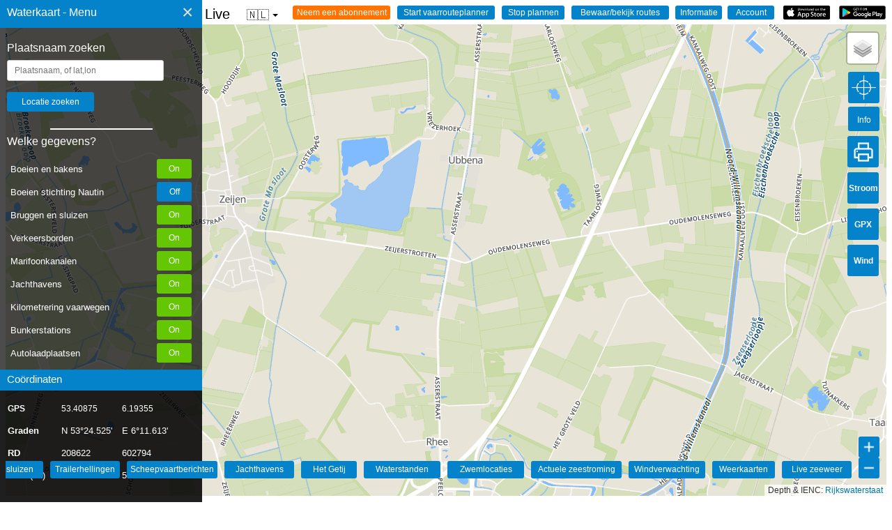

--- FILE ---
content_type: text/html; charset=UTF-8
request_url: https://waterkaart.net/?locatie=Ubbena
body_size: 14294
content:
<html lang="nl" class="no-js">
<head>
  <style>
    .no-js {
      visibility: hidden;
      opacity: 0;
    }

    .js {
      visibility: visible;
      opacity: 1;
    }

    .schelpdieren-div-icon .info_icon {
      font-size: 0.6em;
    }

    .opletten_icon {
      font-size: 0.9em;
      width: 250px;
      /* Belangrijk: breedte instellen */
    }

    body {
      font-family: "Lato", sans-serif;
      overflow: hidden;
      color: #000
    }

    input[type=button] {
      -moz-appearance: none;
      -webkit-appearance: none
    }

    .menukop {
      text-decoration: none;
      font-size: 15px;
      color: #000
    }

    .menukoptekst {
      position: absolute;
      padding-top: 9px;
      padding-right: 0;
      padding-bottom: 0;
      padding-left: 10px;
      text-decoration: none;
      font-size: 16px;
      font-style: bold;
      color: #fff
    }

    .subkoptekst {
      position: absolute;
      padding-top: 5px;
      padding-right: 0;
      padding-bottom: 0;
      padding-left: 10px;
      text-decoration: none;
      font-size: 15px;
      font-style: bold;
      color: #fff
    }

    .sidenav {
      height: 100%;
      width: 320px;
      position: fixed;
      z-index: 1;
      top: 0;
      left: 0;
      background-color: rgba(1, 1, 1, .7);
      overflow-x: hidden;
      padding-top: 60px
    }

    .sidenav a {
      padding: 8px 8px 8px 32px;
      text-decoration: none;
      font-size: 15px;
      color: #e2e2e2;
      display: block
    }

    .sidenav .closebtn {
      position: absolute;
      top: -6px;
      right: 5px;
      font-size: 28px;
      margin-right: 0
    }

    .sidenav .bodemBlok {
      text-decoration: none;
      font-size: 15px;
      background-color: rgba(1, 1, 1, .6);
      position: absolute;
      height: 200px;
      width: 100%;
      bottom: 0;
      margin-bottom: 20px;
      color: #FFF
    }

    .sidenav .bodemBalk {
      text-decoration: none;
      font-size: 15px;
      background-color: #0583ca;
      position: absolute;
      height: 30px;
      width: 100%;
      bottom: 200px;
      margin-bottom: 20px
    }

    .sidenav .topBalk {
      text-decoration: none;
      font-size: 18px;
      background-color: #0583ca;
      height: 40px;
      width: 100%;
      font-style: bold;
      position: absolute;
      top: 0
    }

    .sidenav .keuzeBalkje {
      margin-left: 10px;
      margin-Right: 10px;
      width: 250px
    }

    @media screen and (max-height:450px) {
      .sidenav {
        padding-top: 15px
      }

      .sidenav a {
        font-size: 18px
      }
    }

    table {
      margin-top: 10px;
      margin-left: 0;
      border-collapse: collapse;
      color: #000;
      font-size: 12px;
      font-weight: 400;
      text-align: left
    }

    th {
      border: solid 0 #fff;
      text-align: left;
      font-size: 12px;
      font-weight: 400;
      color: #000
    }

    tr {
      font-size: 12px;
      font-weight: lighter;
      color: #000;
      text-align: left
    }

    table[id=navtabel] {
      margin-top: 10px;
      margin-left: 10px;
      border-collapse: collapse;
      color: #fff;
      font-size: 14px;
      font-weight: 400
    }

    tr[id=navtabel_tr] {
      font-size: 13px;
      font-weight: 400;
      line-height: 30px;
      padding: 10px;
      color: #fff
    }

    .fixed_one {
      max-width: 75px;
      min-width: 75px;
      color: #fff
    }

    .fixed_two {
      max-width: 85px;
      min-width: 85px;
      color: #fff
    }

    .fixed_three {
      max-width: 80px;
      min-width: 80px;
      color: #fff
    }

    input[type=geotext] {
      width: 225px;
      padding: 7px 10px;
      margin: 8px 0;
      margin-left: 10px;
      display: inline-block;
      border: 1px solid #ccc;
      border-radius: 3px;
      box-sizing: border-box
    }

    input[type=submit] {
      width: 125px;
      background-color: #0583ca;
      color: white;
      padding: 7px 10px;
      margin: 8px 0;
      margin-left: 10px;
      border: none;
      border-radius: 3px
    }

    .sidenav .planRij {
      text-decoration: none;
      position: relative;
      height: 30px;
      width: 100%;
      margin-left: 10px
    }

    .sidenav .planRij_twee {
      text-decoration: none;
      position: relative;
      height: 30px;
      width: 100%;
      margin-left: 10px;
      margin-top: 10px
    }

    .sidenav .planRij_drie {
      text-decoration: none;
      position: relative;
      height: 30px;
      width: 100%;
      margin-left: 10px;
      margin-top: 10px
    }

    .sidenav .planRij_vier {
      text-decoration: none;
      position: relative;
      height: 30px;
      width: 100%;
      margin-left: 10px;
      margin-top: 10px
    }

    .sidenav .planRij_vijf {
      text-decoration: none;
      position: relative;
      height: 30px;
      width: 100%;
      margin-left: 10px;
      margin-top: 10px
    }

    .sidenav .planRij_zes {
      text-decoration: none;
      position: relative;
      height: 30px;
      width: 100%;
      margin-left: 10px;
      margin-top: 10px
    }

    .sidenav .laden_button_links {
      width: 70px;
      background-color: #0583ca;
      color: white;
      padding: 7px 10px;
      border: none;
      border-radius: 3px
    }

    .sidenav .laden_button_m_en_r {
      width: 70px;
      background-color: #0583ca;
      color: white;
      padding: 7px 10px;
      margin-left: 10px;
      border: none;
      border-radius: 3px
    }

    .map-wrapper {
      position: relative
    }

    img[id=play_button] {
      width: 67px;
      padding: 0 0;
      margin-left: 8px;
      border: none;
      position: absolute;
      margin-right: 9px;
      right: 0;
      float: right
    }

    img[id=appstore_button] {
      width: 67px;
      padding: 0 0;
      margin-left: 8px;
      border: none;
      position: absolute;
      margin-right: 9px;
      right: 80px;
      float: right
    }

    input[id=info_dialog] {
      width: 67px;
      background-color: #0583ca;
      color: white;
      padding: 3px 4px;
      margin-left: 8px;
      border: none;
      border-radius: 3px;
      position: absolute;
      margin-right: 9px;
      right: 160px;
      float: right
    }

    input[id=hetweer_dialog] {
      width: 67px;
      background-color: #0583ca;
      color: white;
      padding: 3px 4px;
      margin-left: 8px;
      border: none;
      border-radius: 3px;
      position: absolute;
      margin-right: 10px;
      right: 240px;
      float: right;
      -webkit-appearance: none
    }

    input[id=marifoon_dialog] {
      width: 67px;
      background-color: #0583ca;
      color: white;
      padding: 3px 4px;
      margin-left: 8px;
      border: none;
      border-radius: 3px;
      position: absolute;
      margin-right: 10px;
      right: 320px;
      float: right;
      -webkit-appearance: none
    }

    input[id=vaarroute_dialog] {
      width: 120px;
      background-color: #ff7300;
      color: white;
      padding: 3px 4px;
      margin-left: 8px;
      border: none;
      border-radius: 3px;
      position: absolute;
      margin-right: 10px;
      right: 400px;
      float: right;
      -webkit-appearance: none
    }

    input,
    select,
    button {
      font-family: Arial, Helvetica, sans-serif;
      font-size: 12px;
    }

    #context-menu {
      position: fixed;
      z-index: 10000;
      width: 320px;
      background: #1b1a1a;
      border-radius: 5px;
      transform: scale(0);
      color: #eee;
      padding: 15px;
      font-size: 14px;
      transform-origin: top left;
    }

    #context-menu.visible {
      transform: scale(1);
      transition: transform 200ms ease-in-out;
    }

    #context-menu .item {
      padding: 10px;
      font-size: 15px;
      color: #eee;
      cursor: pointer;
      border-radius: inherit;
    }

    #context-menu .item:hover {
      background: #343434;
    }

    .info_icon {
      position: absolute;
      width: max-content;
      max-width: 100px;
    }


    .limit-alert {
      /* Create a custom CSS class */
      width: 100px !important;
      /* Set the width */
      /* Add other styling as needed (padding, margins, etc.) */
    }

    .rounded-input {
      border-radius: 15px;
      /* Rondere hoeken - pas dit aan naar wens */
      padding: 10px 15px;
      /* Meer padding voor een ruimtelijker gevoel */
      border: 1px solid #ced4da;
      /* Lichtere randkleur - Bootstrap-achtig */
      font-size: 16px;
      /* Groter lettertype voor betere leesbaarheid */
      width: 100%;
      /* Volledige breedte */
      max-width: 400px;
      /* Maximale breedte om te voorkomen dat het te breed wordt */
      box-shadow: 0 2px 5px rgba(0, 0, 0, 0.1);
      /* Subtiele schaduw */
      transition: border-color 0.15s ease-in-out, box-shadow 0.15s ease-in-out;
      /* Soepele overgangen */
      margin-bottom: 15px;
      /* Ruimte tussen de input velden*/
    }

    .rounded-input:focus {
      border-color: #80bdff;
      /* Blauwe rand bij focus - Bootstrap-achtig */
      outline: 0;
      /* Verwijder de standaard browser outline */
      box-shadow: 0 0 0 0.2rem rgba(0, 123, 255, 0.25);
      /* Blauwe gloed bij focus */
    }

    @keyframes pulseBackground {
      0% {
        background-color: #0583ca;
      }

      50% {
        background-color: #65c602;
      }

      100% {
        background-color: #0583ca;
      }
    }

    .pulsing-background {
      animation: pulseBackground 3s infinite;
    }

    .dropdown_vp {
      position: relative;
      display: inline-block;
      font-family: Arial, sans-serif;
      z-index: 1000;
      /* Hogere z-index toegevoegd */
    }

    .dropdown_vp-btn {
      background-color: transparent;
      color: #333;
      padding: 4px 18px;
      font-size: 16px;
      border: none;
      cursor: pointer;
      display: flex;
      align-items: center;
    }

    .dropdown_vp-arrow {
      display: inline-block;
      width: 0;
      height: 0;
      line-height: 100px;
      padding: 0px 0px 0px 0px;
      margin-left: 5px;
      vertical-align: middle;
      border-top: 4px solid #000000;
      border-right: 4px solid transparent;
      border-left: 4px solid transparent;
    }

    .dropdown_vp-content {
      display: none;
      position: absolute;
      background-color: #f9f9f9;
      min-width: 160px;
      font-size: 14px;
      box-shadow: 0px 8px 16px 0px rgba(0, 0, 0, 0.2);
      z-index: 1001;
      /* Nog hogere z-index voor de inhoud */
      border-radius: 4px;
    }

    .dropdown_vp-content a {
      color: black;
      padding: 12px 16px;
      text-decoration: none;
      display: block;
    }

    .dropdown_vp-content a:hover {
      background-color: #f1f1f1;
    }

    .dropdown_vp:hover .dropdown_vp-content {
      display: block;
    }

    .control-panel {
      position: absolute;
      top: 382px;
      right: -30px;
      z-index: 1000;
      background-color: #0583ca;
      padding: 10px;
      border-radius: 5px;
      box-shadow: 0 1px 5px rgba(0, 0, 0, 0.65);
      display: none;
      color: white;
      width: 200px;
      height: 120px;
      box-sizing: border-box;
    }

    .control-panel label {
      display: block;
      margin-bottom: 5px;
    }

    .control-panel select {
      width: 90%;
      /* Laat de dropdown de volledige breedte van de container gebruiken */
      padding: 5px;
      /* Voeg wat interne ruimte toe */
      margin-bottom: 5px;
      /* Ruimte onder de dropdown */
      box-sizing: border-box;
      /* Zorg dat padding binnen de 100% breedte valt */
    }

    .status {
      margin-top: 5px;
      font-style: italic;
      color: #333;
      font-size: 0.9em;
      color: white;
    }

    .jconfirm-box {
      max-height: 90vh !important;
    }

    .jconfirm-content {
      max-height: 70vh !important;
      overflow-y: auto !important;
    }

    .ui-autocomplete {
    z-index: 2147483647 !important; /* Maximale z-index om boven alles te staan */
    background-color: white !important;
    border: 1px solid #aaa !important;
    border-radius: 4px;
    box-shadow: 0 5px 10px rgba(0,0,0,0.2);
    max-height: 250px;
    overflow-y: auto;
    width: 200px;
}

.ui-menu-item {
    padding: 10px;
    border-bottom: 1px solid #eee;
    color: #333;
    font-family: Arial, sans-serif;
    font-size: 14px;
    cursor: pointer;
    list-style: none; /* Verwijder bullet points */
}

.ui-state-active, .ui-menu-item:hover {
    background-color: #0483c9 !important;
    color: white !important;
}


.ui-autocomplete {
    padding-left: 0 !important;      /* Verwijdert de standaard lijst-inspringing */
    list-style-type: none !important; /* Zorg dat er absoluut geen bullets zichtbaar zijn */
    background-color: white;
    border: 1px solid #ccc;
    box-shadow: 0 4px 8px rgba(0,0,0,0.1);
    max-height: 220px;
    overflow-y: auto;
    z-index: 9999 !important;
}

/* 2. De individuele items in de lijst */
.ui-menu-item {
    border-bottom: 1px solid #f0f0f0;
}

/* 3. De tekst binnenin het item (waar de styling gebeurt) */
.ui-menu-item .ui-menu-item-wrapper {
    padding: 4px 10px !important;    /* Precies 10px vanaf links */
    text-transform: capitalize;      /* Zorgt dat elk woord met een hoofdletter begint */
    display: block;
    color: #333;
    font-family: sans-serif;
    cursor: pointer;
}

/* 4. Styling wanneer je met de muis over een item gaat */
.ui-menu-item .ui-menu-item-wrapper.ui-state-active,
.ui-menu-item .ui-menu-item-wrapper:hover {
    background-color: #0483c9 !important;
    color: white !important;
    border: none !important;
    margin: 0 !important;
}
  </style>

  <meta http-equiv="Content-Type" content="text/html; charset=utf-8">
  <meta content='Surfcheck' name='author' />

  <title>Waterkaart van  Ubbena  - Bruggen, sluizen, routes, marifoonkanalen, markeringen, veilig varen</title>
  <link rel="canonical" href="https://waterkaart.net">
  <meta name="viewport" content="width=device-width, initial-scale=1, maximum-scale=1">
  <meta name="keywords" content="Waterkaart, Vaarkaart, zeilen, bruggen, sluizen, routes, getij, waterhoogtes, marifoonkanalen, vaarwegmarkeringen, boeien, trailerhellingen, autoafzetpunten">
  <meta name="description" content="De Waterkaart van Nederland, onmisbaar voor iedere schipper. Waterkaarten met live tijden van bruggen en sluizen, stremmingen, boeiposities, marifoonkanalen, markeringen en actuele waterhoogtes. En nog veel, veel meer.">

  <!--FACEBOOK-->
  <meta property="og:title" content="Waterkaart van Nederland">
  <meta property="og:site_name" content="Waterkaart van Nederland">
  <meta property="og:url" content="https://waterkaart.net">
  <meta property="og:description" content="Waterkaart van Nederland">
  <meta property="og:image" content="https://waterkaart.net/items/images/favicon/apple-icon-180x180.png">

  <meta property="og:type" content="website">
  <meta property="og:locale" content="nl_NL">

  <!--TWITTER-->
  <meta property="twitter:card" content="summary_large_image">
  <meta property="twitter:title" content="Waterkaart van Nederland">
  <meta property="twitter:description" content="Waterkaart van Nederland">
  <meta property="twitter:creator" content="@surfcheck_apps">
  <meta property="twitter:url" content="https://waterkaart.net">
  <meta property="twitter:image:src"
    content="https://waterkaart.net/items/images/favicon/apple-icon-180x180.png">

  <!--  
  <webfeeds:analytics id="UA-2308323-15" engine="GoogleAnalytics"/>
  <webfeeds:cover image="https://waterkaart.net/items/images/favicon/apple-icon-180x180.png" />
  <webfeeds:related layout="card" target="browser"/>
-->
  <!-- Favicons -->
  <link rel="apple-touch-icon" sizes="57x57" href="items/images/favicon/apple-icon-57x57.png">
  <link rel="apple-touch-icon" sizes="60x60" href="items/images/favicon/apple-icon-60x60.png">
  <link rel="apple-touch-icon" sizes="72x72" href="items/images/favicon/apple-icon-72x72.png">
  <link rel="apple-touch-icon" sizes="76x76" href="items/images/favicon/apple-icon-76x76.png">
  <link rel="apple-touch-icon" sizes="114x114" href="items/images/favicon/apple-icon-114x114.png">
  <link rel="apple-touch-icon" sizes="120x120" href="items/images/favicon/apple-icon-120x120.png">
  <link rel="apple-touch-icon" sizes="144x144" href="items/images/favicon/apple-icon-144x144.png">
  <link rel="apple-touch-icon" sizes="152x152" href="items/images/favicon/apple-icon-152x152.png">
  <link rel="apple-touch-icon" sizes="180x180" href="items/images/favicon/apple-icon-180x180.png">
  <link rel="icon" type="image/png" sizes="192x192" href="items/images/favicon/android-icon-192x192.png">
  <link rel="icon" type="image/png" sizes="32x32" href="items/images/favicon/favicon-32x32.png">
  <link rel="icon" type="image/png" sizes="96x96" href="items/images/favicon/favicon-96x96.png">
  <link rel="icon" type="image/png" sizes="16x16" href="items/images/favicon/favicon-16x16.png">
  <link rel="manifest" href="items/images/favicon/manifest.json">
  <meta name="msapplication-TileColor" content="#ffffff">
  <meta name="msapplication-TileImage" content="items/images/favicon/ms-icon-144x144.png">
  <meta name="theme-color" content="#ffffff">

  <!-- Privacyvriendelijke paginatracker van Surfcheck -->
  <script>
    var _paq = window._paq = window._paq || [];
    /* tracker methods like "setCustomDimension" should be called before "trackPageView" */
    _paq.push(['trackPageView']);
    _paq.push(['enableLinkTracking']);
    (function () {
      var u = "//trackme360.net/stats/";
      _paq.push(['setTrackerUrl', u + 'matomo.php']);
      _paq.push(['setSiteId', '1']);
      var d = document, g = d.createElement('script'), s = d.getElementsByTagName('script')[0];
      g.async = true; g.src = u + 'matomo.js'; s.parentNode.insertBefore(g, s);
    })();
  </script>
  <!-- Einde Privacyvriendelijke paginatracker van Surfcheck -->

  <script>
    function adjustScrollerHeight() {
      const scroller = document.getElementById('div_scroller');
      const bodemBalk = document.getElementById('bodemBalk');

      // Bepaal de afstand van bodemBalk tot de bovenkant van de pagina
      const bodemBalkOffset = bodemBalk.offsetTop;

      // Bepaal beschikbare hoogte en pas deze aan
      const availableHeight = bodemBalkOffset - 50; // 50px marge
      scroller.style.maxHeight = availableHeight + 'px';
    }

    // Voer de functie uit bij het laden van de pagina
    window.onload = adjustScrollerHeight;

    // Voer de functie opnieuw uit als het venster wordt aangepast
    window.onresize = adjustScrollerHeight;

  </script>

</head>

<body>

  <div id="context-menu">
    Klik op de positie om de coördinaten te kopiëren    <p>
    <div class="item" id="latloncombinatie" onclick=copyDivToClipboard()>Positie 1</div>
    <div class="item" id="gradencombinatie" onclick=copyDivToClipboard()>Positie 2</div>
    </p>
    <p>Probleem gezien op deze positie? Geef het door met de <b>Vaarwegmelder</b>! Dan kunnen we het verhelpen    <div class="item" id="vaarmelderlatlon" onclick=vaarwegmelderOpenen()>Geef de melding nu door (klik hier)</div>
    </p>
  </div>

  <div id="mySidenav" class="sidenav">

    <div id="topBalk" class="topBalk">
      <font class="menukoptekst">Waterkaart - Menu</font>
      <a href="javascript:void(0)" class="closebtn" onclick="closeNav()">&times;</a>

    </div>

    <font color="white" style="margin-left:10px;width:50px;">Plaatsnaam zoeken      <div id="directions_panel" style="color:white;position:absolute;right:12px;float:right;margin-top:-20px;"></div>
      <input type="geotext" id="geolocatie" placeholder="Plaatsnaam, of lat,lon">
      <input type="submit" id="geobutton" onclick="geoCoder()" value="Locatie zoeken">
      <p>
        <hr width="50%" height="0.5px" color="white">

        <!-- start scroller -->
      <div id="div_scroller" style="overflow-y: auto; overflow-x: hidden;">

        <font color="white" style="margin-left:10px;width:50px;">Welke gegevens?          <div id="directions_panel" style="color:white;position:absolute;right:12px;float:right;margin-top:-20px;">
          </div>
        </font>
        <p>

        <div id="selectieScroller" class="selectieScroller">
          <div class="selectie-item">
            <span>Boeien en bakens</span>
            <input type="button" id="laden_button_boeien" class="laden_button_rechts" onclick="toonLaag('dobbersLaden')"
              value="Boei RWS" title="Toon boeien en vaste vaarwegmarkeringen geleverd door Rijkswaterstaat">
          </div>
          <div class="selectie-item">
            <span>Boeien stichting Nautin</span>
            <input type="button" id="laden_button_nautin" class="laden_button_rechts" onclick="toonLaag('nautinLaden')"
              value="B. Nautin" title="Toon de actuele boeienposities, geleverd door de stichting Nautin">
          </div>
          <div class="selectie-item">
            <span>Bruggen en sluizen</span>
            <input type="button" id="laden_button_bruggen_sluizen" class="laden_button_rechts"
              onclick="toonLaag('bruggensluizenLaden')" value="Brug/sluis"
              title="Toon bruggen en sluizen">
          </div>
          <div class="selectie-item">
            <span>Verkeersborden</span>
            <input type="button" id="laden_button_verkeersborden" class="laden_button_rechts"
              onclick="toonLaag('verkeersbordenLaden')" value="Borden" title="Toon de verkeersborden op en langs het water">
          </div>
          <div class="selectie-item">
            <span>Marifoonkanalen</span>
            <input type="button" id="laden_button_marifoon" class="laden_button_rechts"
              onclick="toonLaag('marifoonLaden')" value="Marifoon" title="Toon marifoonkanalen">
          </div>
          <div class="selectie-item">
            <span>Jachthavens</span>
            <input type="button" id="laden_button_jachthavens" class="laden_button_rechts"
              onclick="toonLaag('jachthavenLaden')" value="Jachthvn" title="Toon jachthavens">
          </div>
          <div class="selectie-item">
            <span>Kilometrering vaarwegen</span>
            <input type="button" id="laden_button_kilometrering" class="laden_button_rechts"
              onclick="toonLaag('kilometreringLaden')" value="Kilometers" title="Toon kilometrering op de doorgaande vaarwegen">
          </div>
          <div class="selectie-item">
            <span>Bunkerstations</span>
            <input type="button" id="laden_button_bunkerstations" class="laden_button_rechts"
              onclick="toonLaag('bunkerLaden')" value="Bunkerst." title="Toon Bunkerstations">
          </div>
          <div class="selectie-item">
            <span>Autolaadplaatsen</span>
            <input type="button" id="laden_button_autolaadplaatsen" class="laden_button_rechts"
              onclick="toonLaag('autodropoffLaden')" value="Autolaadp." title="Toon autolaadplaatsen">
          </div>
          <div class="selectie-item">
            <span>KNRM-reddingstations</span>
            <input type="button" id="laden_button_knrm" class="laden_button_rechts" onclick="toonLaag('knrmLaden')"
              value="KNRM" title="Toon de KNRM-reddingstations">
          </div>
          <div class="selectie-item">
            <span>Actuele waterpeilen</span>
            <input type="button" id="laden_button_waterpeil" class="laden_button_rechts"
              onclick="toonLaag('waterpeilLaden')" value="Waterpeil" title="Toon het actuele waterpeil op deze locatie">
          </div>
          <div class="selectie-item">
            <span>Zeeweermetingen</span>
            <input type="button" id="laden_button_zeeweer" class="laden_button_rechts"
              onclick="toonLaag('zeeweerLaden')" value="Zeeweer" title="Toon de golfhoogtes, het weer en het marifoonbericht voor deze locatie">
          </div>
          <div class="selectie-item">
            <span>Vaargeulen</span>
            <input type="button" id="laden_button_vaarweg" class="laden_button_rechts"
              onclick="toonLaag('vaarwegLaden')" value="Vaargeul" title="Toon de contouren van de vaargeulen">
          </div>
          <div class="selectie-item">
            <span>Blauwe Golf: ligplaatsen</span>
            <input type="button" id="laden_button_ligplaats" class="laden_button_rechts"
              onclick="toonLaag('ligplaatsLaden')" value="BG Ligpl." title="Blauwe Golf: toon de beschikbare ligplaatsen in havens voor beroepsvaart">
          </div>
          <div class="selectie-item">
            <span>Officiele zwemplekken</span>
            <input type="button" id="laden_button_zwemwater" class="laden_button_rechts"
              onclick="toonLaag('zwemwaterLaden')" value="Zwemw." title="Waar kun je zwemmen, en is het water goedgekeurd?">
          </div>
          <div class="selectie-item">
            <span>Stremmingen/hinder</span>
            <input type="button" id="laden_button_scheepvaartberichten" class="laden_button_rechts"
              onclick="toonLaag('scheepvaartBerichtenLaden')" value="Berichten"
              title="Toon de actuele scheepvaartberichten van Rijkswaterstaat">
          </div>
          <div class="selectie-item">
            <span>AIS scheepsposities</span>
            <input type="button" id="laden_button_AIS" class="laden_button_rechts" onclick="toonLaag('AISLaden')"
              value="AIS" title="Toon posities van schepen op de kaart">
          </div>
          <div class="selectie-item">
            <span>Ligplaatsen</span>
            <input type="button" id="laden_button_ligplaatsenRWS" class="laden_button_rechts"
              onclick="toonLaag('ligplaatsLadenRWS')" value="Ligplaats" title="Alle 7500 ligplaatsen van Nederland">
          </div>
          <div class="selectie-item">
            <span>Marrekrite in Friesland</span>
            <input type="button" id="laden_button_marrekrite" class="laden_button_rechts"
              onclick="toonLaag('marrekriteLaden')" value="Marrekrite"
              title="Toon de Marrekrite aanlegplaatsen in Friesland">
          </div>
          <div class="selectie-item" style="display: none;">
            <span>Stromingen HP33</span>
            <input type="button" id="laden_button_stromingen" class="laden_button_rechts"
              onclick="toonLaag('stromingenLaden')" value="Stroom" title="Toon de sterkte van de zeestromingen">
          </div>
          <div class="selectie-item">
            <span>Trailerhellingen</span>
            <input type="button" id="laden_button_trailerhellingen" class="laden_button_rechts"
              onclick="toonLaag('trailerhellingenLaden')" value="Trailerh."
              title="Toon trailerhellingen">
          </div>
          <div class="selectie-item">
            <span>Snelvaargebieden</span>
            <input type="button" id="laden_button_snelvaren" class="laden_button_rechts"
              onclick="toonLaag('snelvarenLaden')" value="Snelvaren" title="Toon de snelvaargebieden">
          </div>
          <div class="selectie-item">
            <span>Surf- en kitegebieden</span>
            <input type="button" id="laden_button_kite" class="laden_button_rechts" onclick="toonLaag('kiteLaden')"
              value="Sport" title="Toon de surf- en kitegebieden">
          </div>
          <div class="selectie-item">
            <span>Verboden toegang</span>
            <input type="button" id="laden_button_verbod" class="laden_button_rechts" onclick="toonLaag('verbodLaden')"
              value="Verbod" title="Verboden voor alle vaarverkeer">
          </div>
          <div class="selectie-item">
            <span>Schelpdierenpercelen</span>
            <input type="button" id="laden_button_schelpdieren" class="laden_button_rechts"
              onclick="toonLaag('schelpdierenLaden')" value="Schelpdierenpercelen"
              title="Schelpdierenpercelen">
          </div>
          <div class="selectie-item">
            <span>Staande Mast Route</span>
            <input type="button" id="laden_button_staandemast" class="laden_button_rechts"
              onclick="toonLaag('staandemastLaden')" value="Stnd.Mast"
              title="Toon de Staande Mast Route">
          </div>
          <div class="selectie-item">
            <span>Scheepswrakken</span>
            <input type="button" id="laden_button_wrakken" class="laden_button_rechts"
              onclick="toonLaag('wrakkenLaden')" value="Wrakken" title="Toon scheepswrakken op de kaart">
          </div>
          <div class="selectie-item">
            <span>Communtity objecten</span>
            <input type="button" id="laden_button_userobjecten" class="laden_button_rechts"
              onclick="toonLaag('usericonsLaden')" value="Community"
              title="Toon objecten die door gebruikers van de Waterkaart Live app zijn toegevoegd">
          </div>

          <div id="planRij_acht" class="planRij_acht" style="display: none;">
            <input type="button" id="laden_button_stromingen_actueel" class="laden_button_m_en_r"
              onclick="toonLaag('stromingenActueelLaden')" value="Str. Act."
              title="Toon de actuele sterkte van de zeestromingen inclusief weersinvloeden">
          </div>


          <div id="gidsPaneel" class="gidsPaneel"> <p>
    <hr width="50%" height="0.5px" color = "white">
    <br>
    <font color="white" style="margin-left:10px;width:50px;">In de Waterkaart Gids<div id="directions_panel" style="color:white;position:absolute;right:12px;float:right;margin-top:-20px;"></div>
    </font><p>

    <div id="planRij" class="planRij"> 
    <input type="button" id="1" class ="laden_button_links" onclick="window.location='/gids/index.php';" value="INDEX" title="Startpagina Waterkaart Live | Gids"> 
    <input type="button" id="2" class="laden_button_m_en_r" onclick="window.location='/gids/brug-en-sluistijden.php';" value="Bruggen" title="Openingstijden bruggen">
    <input type="button" id="3" class="laden_button_m_en_r" onclick="window.location='/gids/brug-en-sluistijden.php';" value="Sluizen" title="Bedientijden sluizen">
    </div>
    <div id="planRij_twee" class="planRij_twee"> 
    <input type="button" id="4" class ="laden_button_links" onclick="window.location='/gids/windverwachting.php?p=knopen';" value="Windverw." title="Windverwachting Nederland in knopen"> 
    <input type="button" id="5" class="laden_button_m_en_r" onclick="window.location='/gids/weer.php';" value="Meteo" title="Weersverwachtingen">
    <input type="button" id="6" class="laden_button_m_en_r" onclick="window.location='/gids/getij.php';" value="Getij" title="Getij verwachtingen en actuele waterstanden">
    </div>
    <div id="planRij_drie" class="planRij_drie"> 
    <input type="button" id="7" class ="laden_button_links" onclick="window.location='/gids/waterstand.php';" value="Waterstnd" title="Actuele waterstanden op het binnenwater en grote rivieren"> 
    <input type="button" id="8" class="laden_button_m_en_r" onclick="window.location='/gids/zwemplekken-nederland.php';" value="Zwemloc." title="Zwemlocaties in Nederland">
    <input type="button" id="9" class="laden_button_m_en_r" onclick="window.location='/gids/maritiem-weer.php';" value="Marifoon" title="Het actuele marifoonbericht">
    </div>
    <div id="planRij_vier" class="planRij_vier"> 
    <input type="button" id="10" class ="laden_button_links" onclick="window.location='/gids/ais.php';" value="AIS" title="AIS scheepsposities in Nederland"> 
    <input type="button" id="11" class="laden_button_m_en_r" onclick="window.location='/gids/nederlandse-jachthavens.php';" value="Jachth." title="Jachthavens in Nederland">
    <input type="button" id="12" class="laden_button_m_en_r" onclick="window.location='/gids/informatie-en-contact.php';" value="Info" title="Informatie en contact">    
    </div><p><br>&nbsp;<br></p></div>
    
          <!-- sluit selectieScroller -->
        </div>

        <!-- sluit scroller -->
      </div>

      <div id="bodemBalk" class="bodemBalk">
        <font class="subkoptekst">Coördinaten</font>
      </div>

      <div id="bodemBlok" class="bodemBlok">

        <table class="navtabel" id="navtabel">
          <thead>
            <tr id="navtabel_tr">
              <th align="left" class="fixed_one"><b>GPS</b></th>
              <th align="left" class="fixed_two">
                <div id="lat" class="kolom1">lat</div>
              </th>
              <th align="left" class="fixed_three">
                <div id="lon" class="kolom2">lon</div>
              </th>
            </tr>
          </thead>
          <tbody>
            <tr id="navtabel_tr">
              <td><b>Graden</b></td>
              <td>
                <div id="gradN" class="kolom1">N</div>
              </td>
              <td>
                <div id="gradE" class="kolom2">E</div>
              </td>
            </tr>
            <tr id="navtabel_tr">
              <td><b>RD</b></td>
              <td>
                <div id="gradX" class="kolom1">X</div>
              </td>
              <td>
                <div id="gradY" class="kolom2">Y</div>
              </td>
            </tr>
            <tr id="navtabel_tr">
              <td id="UTM0">UTM</td></b>
              <td>
                <div id="UTM1" class="kolom1">UTM1</div>
              </td>
              <td>
                <div id="UTM2" class="kolom2">UTM2</div>
              </td>
            </tr>
          </tbody>
        </table>

      </div>

  </div>

  <script>
    var ingelogd = "0";
    var sessie = "0";

    // Script om de positie van bodemBalk-blok te achterhalen en dan al dan niet een scroller in de knoppensectie te zetten
    var body = document.body, html = document.documentElement;
    var height = Math.max(body.scrollHeight, body.offsetHeight, html.clientHeight, html.scrollHeight, html.offsetHeight);

    var div_scroller = document.getElementById("div_scroller");
    var bodemBalk = document.getElementById("bodemBalk");

    function getOffset(el) {
      var _x = 0;
      var _y = 0;
      while (el && !isNaN(el.offsetLeft) && !isNaN(el.offsetTop)) {
        _x += el.offsetLeft - el.scrollLeft;
        _y += el.offsetTop - el.scrollTop;
        el = el.offsetParent;
      }
      return { top: _y, left: _x };
    }
    var x = getOffset(bodemBalk).top;
    var y = getOffset(div_scroller).top;

    var waarde = x - y - 5
    var waardestring = waarde.toString() + "px"

    div_scroller.style.height = waarde;

    // Mobieltje? zet de scrollbars weer aan
    if (/Android|iPhone/i.test(navigator.userAgent)) {
      div_scroller.style.overflow = "scroll";
    }

  </script>


  

  <span id="menukop" class="menukop" style="font-size:20px;cursor:pointer" onclick="openNav()">&#9776;
    Waterkaart van Nederland - Live    <div class="dropdown_vp">
      <button class="dropdown_vp-btn">
        <span id="currentLang_dropdown">🇳🇱</span>
        <i class="dropdown_vp-arrow"></i>
      </button>
      <div class="dropdown_vp-content">
        <a href="https://waterkaart.net/?locatie=Ubbena" data-lang="nl"
          id="nlLink">Nederlands
          🇳🇱</a>
        <a href="https://wasserkarte.net/?locatie=Ubbena" data-lang="de"
          id="deLink">Deutsch
          🇩🇪</a>
        <a href="https://watermaplive.net/?locatie=Ubbena" data-lang="en"
          id="enLink">English
          🇬🇧</a>
      </div>
    </div>
  </span>
  
  <input type="button" id="gids_dialog" class="gids_dialog" onclick="window.location='/gids/waterkaart_abonnement.php';" value="Neem een abonnement" title="Neem een abonnement" >
  <input type="button" id="route_button_start" class="route_button_start" onclick="startRoutePlannen()" value="Start vaarrouteplanner" title="Start met route plannen (klik hierna op de kaart om uw punten te plaatsen)">
  <input type="button" id="route_button_stop" onclick="stopRoutePlannen()" value="Stop plannen" title="Annuleer het plannen van de route">
  <input type="button" id="route_button_bewaren" onclick="bewaarRoute()" value="Bewaar/bekijk routes" title="Bewaar de routes in je account en toon eerder opgeslagen routes.">
  <input type="button" id="info_dialog" onclick="window.location='/gids/informatie-en-contact.php';" value=Informatie title="Informatie en contact">
  <input type="button" id="account_pgn" onclick="window.location='/gids/account/account.php';" value=Account title="Account">
  

  <a href="https://play.google.com/store/apps/details?id=com.surfcheck.waterkaart" target="_blank"><img
      src="items/images/google_play_waterkaart_nederland.png" id="play_button" title=">Download Waterkaart Live, de app voor Android"
      width="70px"></a>
  <a href="https://itunes.apple.com/nl/app/waterkaart-live/id1401918195" target="_blank"><img
      src="items/images/app_store_waterkaart_nederland.png" id="appstore_button" title="Download Waterkaart Live, de app voor iPhone en iPad"
      width="70px"></a>

  <div id="map-wrapper" class="map-wrapper">
    <div id="map-canvas" style="width:100%;height:96%;">


      
     <input type="button" id="rijbuttonnul" class="rijbuttonnul" onclick="window.location='/gids/maritiem-weer.php?plaats=Scheveningen';" value="Live zeeweer" title="Het weer op en langs zee, live" style="z-index:1000">
        
     <input type="button" id="rijbuttoneen" class="rijbuttoneen" onclick="window.location='/gids/weer.php';" value="Weerkaarten" title="Weerkaarten van Nederland en het Atlantische vaargebied" style="z-index:1000">    
     
     <input type="button" id="rijbuttontwee" class="rijbuttontwee" onclick="window.location='/gids/windverwachting.php?p=knopen';" value="Windverwachting" title="De windverwachting in knopen voor de komende 24 uur" style="z-index:1000">
     
     <input type="button" id="rijbuttonnulstroom" class="rijbuttonnulstroom" onclick="window.location='/gids/stroomatlas-noordzee.php?p=ms';" value="Actuele zeestroming" title="Stroomsnelheid Noordzee in meters per seconde" style="z-index:1000">
 
     <input type="button" id="rijbuttonnulzwem" class="rijbuttonnulzwem" onclick="window.location='/gids/zwemplekken-nederland.php';" value="Zwemlocaties" title="De beste zwemlocaties, waterkwaliteit, faciliteiten en weer" style="z-index:1000">
     
     <input type="button" id="rijbuttondrie" class="rijbuttondrie" onclick="window.location='/gids/waterstand.php';" value="Waterstanden" title="De actuele waterstanden en waterstandsverwachting in het Nederlandse binnenwater" style="z-index:1000">
     
     <input type="button" id="rijbuttonvier" class="rijbuttonvier" onclick="window.location='/gids/getij.php';" value="Het Getij" title="Het actuele getij en de getijverwachtingen in de Noordzee, Waddenzee en Zeeuwse wateren" style="z-index:1000">
     
     <input type="button" id="rijbuttonvijf" class="rijbuttonvijf" onclick="window.location='/gids/nederlandse-jachthavens.php';" value="Jachthavens" title="De jachthavens in Nederland" style="z-index:1000">

     <input type="button" id="rijbuttonzeven" class="rijbuttonzeven" onclick="window.location='/gids/scheepvaartberichten-nederland.php';" value="Scheepvaartberichten" title="Alle actuele Scheepvaartberichten in Nederland" style="z-index:1000">

     <input type="button" id="rijbuttonacht" class="rijbuttonacht" onclick="window.location='/gids/trailerhellingen.php';" value="Trailerhellingen" title="De trailerhellingen in Nederland" style="z-index:1000">

     <input type="button" id="rijbuttonzes" class="rijbuttonzes" onclick="window.location='/gids/brug-en-sluistijden.php';" value="Bedientijden bruggen & sluizen" title="De bedientijden van de bruggen en sluizen in Nederland" style="z-index:1000">    
     

      <div id="over-map-rp" class="over-map-rp" style="z-index:1000">
        <button id="huidigeRouteKnop" class="huidigeRouteKnop" onclick="toonHuidigeRoute()"
          title="Toon de huidige routedetails"></button>
        <p>
          <script>
            var button = document.getElementById("huidigeRouteKnop");

            // Check if the button element exists
            if (button) {
              // Hide the button by setting its display property to "none"
              button.style.display = "none";
            }
          </script>
      </div>

      <div id="over-map-gids" class="over-map-gids" style="z-index:1000">
        <button id="printKnop" class="printKnop" title="Print deze kaart"></button>
        <button id="GPX_upload_Knop" class="GPX_upload_Knop" title="Voeg een GPX-route aan de kaart toe">
          <h4>GPX</h4>
        </button>
        <button id="hp33Knop" class="hp33Knop" onclick="toonHP33()" title="Toon de zeestromingen in Nederland">
          <h4>Stroom</h4>
        </button>
        <button id="harmonieKnop" class="harmonieKnop" onclick="toonHarmonie()"
          title="Toon de windverwachtingen voor het komende etmaal">
          <h4>Wind</h4>
        </button>
        <div class="control-panel">
          <label for="hour-select">Selecteer tijd (CET/CEST):</label> <select id="hour-select"></select>
          <div id="status" class="status">Laden...</div>
        </div>
        <div id="map"></div>
        <div class="wind-gegevens" id="wind-info-box"></div>
        <p>
          <!-- <button id="centreerKnop" class="centreerKnop" onclick="getLocation()" title="Ga naar mijn locatie"></button><p> -->
          <button id="zoomInButton" class="zoomInButton" onclick="zoomIn()" style="z-index:1000"></button><br>
          <button id="zoomOutButton" class="zoomOutButton" onclick="zoomOut()" style="z-index:1000"></button>
      </div>

    </div>

    <div id="over-map-zoomin" class="over-map-zoomin">
      <i>Zoom in om de objecten te zien</i>
    </div>
  </div>
  <!--

  <link rel="stylesheet" href="https://unpkg.com/leaflet@1.9.4/dist/leaflet.css"
    integrity="sha256-p4NxAoJBhIIN+hmNHrzRCf9tD/miZyoHS5obTRR9BMY=" crossorigin="" />
  <script src="https://unpkg.com/leaflet@1.9.4/dist/leaflet.js"
    integrity="sha256-20nQCchB9co0qIjJZRGuk2/Z9VM+kNiyxNV1lvTlZBo=" crossorigin=""></script>
  -->


  <link rel="stylesheet" href="items/css/leaflet.css">
  <script src="items/js/leaflet.min.js"></script>

  <link rel="stylesheet" href="https://cdn.jsdelivr.net/gh/danwild/leaflet-velocity@master/dist/leaflet-velocity.css" />
  <script src="https://cdn.jsdelivr.net/gh/danwild/leaflet-velocity@master/dist/leaflet-velocity.min.js"></script>


  <style>
    /* Override voor windweergavebox */

    .leaflet-control-velocity {
      right: 50px;
      bottom: 40px;
      z-index: 1000;
      padding: 5px;
      border-radius: 3px;
      box-shadow: 0 0.5px 2px rgba(0, 0, 0, 0.65);
      color: black;
      width: 240px;
      height: 15px;
    }
  </style>


  <link rel="stylesheet" href="items/css/waterkaart.css">
  <link rel="stylesheet" href="items/css/jquery-confirm.min.css" rel="stylesheet">
  <script type="text/javascript" src="items/js/jquery-3.6.0.min.js"></script>
  <script type="text/javascript" src="items/js/jquery-ui.min.js"></script>
  <script type="text/javascript" src="items/js/jquery-confirm.min.js"></script>
  <script type="text/javascript" src="items/js/jquery.uploadfile.min.js"></script>
  <script type="text/javascript" src="items/js/formules.js"></script>
  <script type="text/javascript" src='items/js/turf.min.js'></script>
  <script type="text/javascript" src="items/js/waterkaart-mini-fns.js"></script>
  <script type="text/javascript" src='items/js/gpx.min.js'></script>
  <script type="text/javascript" src="items/js/vrp-mini-fns.js"></script>
  <script type="text/javascript" src="items/js/dyn-mini-loc.js"></script>
  <script type="text/javascript" src="items/js/dlgs-mini.js"></script>
  <script type="text/javascript" src="items/js/html2canvas.min.js"></script>

  <script>
    // Sla centrum van de kaart op voor gebruik bij de volgende start

    window.onbeforeunload = function () {
      var centrumkaart_exit = map.getCenter()
      var latn_exit = centrumkaart_exit.lat
      var lono_exit = centrumkaart_exit.lng

      localStorage.setItem("lat_eerder", latn_exit);
      localStorage.setItem("lon_eerder", lono_exit);

    }

  </script>


  <script type="text/javascript">

    let harmonieZichtbaar = false; // Start met de knop zichtbaar

    window.onload = function () {

      var lat_beginnen = localStorage.getItem("lat_eerder")
      var lon_beginnen = localStorage.getItem("lon_eerder")

      if (lat_beginnen > 0) {
        // We hebben deze prachtige website al eens eerder bezocht. Start op de laatste locatie.

        aNord = parseFloat(lat_beginnen);
        aEst = parseFloat(lon_beginnen);
        aSud = parseFloat(lat_beginnen);
        aOvest = parseFloat(lon_beginnen);

      } else {
        // Eerste bezoek, kies een van 14 watersportgebieden als startlocatie
        const randomIndex = Math.floor(Math.random() * 14);

        switch (randomIndex) {
          case 0:
            // Gooimeer
            aNord = 51.821301317999605;
            aEst = 4.50223377758789;
            aSud = 51.67655214503685;
            aOvest = 4.968809400146483;
            break;
          case 1:
            // Terschelling
            aNord = 53.3621;
            aSud = 53.2919;
            aEst = 5.4056;
            aOvest = 5.0517;
            break;
          case 2:
            // IJsselmond
            aNord = 52.5926;
            aSud = 52.5927;
            aEst = 5.8140;
            aOvest = 5.8141;
            break;
          case 3:
            // Harlingen
            aNord = 53.1802;
            aSud = 53.1702;
            aEst = 5.4614;
            aOvest = 5.4714;
            break;
          case 4:
            // Den Helder
            aNord = 52.9712;
            aSud = 52.9714;
            aEst = 4.8482;
            aOvest = 4.8483;
            break;
          case 5:
            // IJmuiden
            aNord = 52.4680;
            aSud = 52.4681;
            aEst = 4.5918;
            aOvest = 4.5919;
            break;
          case 6:
            // De Kaag
            aNord = 52.2037;
            aSud = 52.2038;
            aEst = 4.5495;
            aOvest = 4.5496;
            break;
          case 7:
            // Grevelingen
            aNord = 51.7610;
            aSud = 51.7611;
            aEst = 3.9082;
            aOvest = 3.9083;
            break;
          case 8:
            // Volkeraksluizen
            aNord = 51.7002;
            aSud = 51.7003;
            aEst = 4.4159;
            aOvest = 4.4169;
            break;
          case 9:
            // Biesbosch
            aNord = 51.7363;
            aSud = 51.7364;
            aEst = 4.7214;
            aOvest = 4.7215;
            break;
          case 10:
            // Sneekermeer
            aNord = 53.0191;
            aSud = 53.0192;
            aEst = 5.7161;
            aOvest = 5.7162;
            break;
          case 11:
            // Lauwersmeer
            aNord = 53.4087;
            aSud = 53.4088;
            aEst = 6.1935;
            aOvest = 6.1936;
            break;
          case 12:
            // Lauwersmeer
            aNord = 53.4087;
            aSud = 53.4088;
            aEst = 6.1935;
            aOvest = 6.1936;
            break;
          default:
            // Maasplassen
            aNord = 51.1675;
            aSud = 51.1676;
            aEst = 5.8978;
            aOvest = 5.8979;
        }

      } // Sluit check op > 0

      initialize();

      openNav();

      function uploadGPX_def(map, filename) {

        const url = filename.replace(/ /g, '_');
        console.log(url)
        const options = {
          async: true,
          polyline_options: { color: 'red' },
        };

        const gpx = new L.GPX(url, options).on('loaded', (e) => {
          map.fitBounds(e.target.getBounds());
        }).addTo(map);

      }

      // Init GPX uploader
      $("#uploadgpx_vp").uploadFile({
        url: "uploader.php",
        multiple: false,
        dragDrop: false,
        maxFileCount: 25,
        fileName: "myfile",

        onSuccess: function (files, data, xhr, pd) {

          var filename = "upload_gpx/" + files;
          // console.log(filename);

          if (filename.includes(".gpx")) {
            uploadGPX_def(map, filename)
          } else {
            alert("U kunt alleen .gpx-bestanden uploaden");
          }

        },
        onError: function (files, status, errMsg, pd) {
          // console.log("mislukt: "+JSON.stringify(files))
          if (filename.includes(".gpx")) {
            // Niets doen
          } else {
            alert("U kunt alleen .gpx-bestanden uploaden");
          }
        },
        customProgressBar: function (obj, s) {
          this.statusbar = $("<div class='ajax-file-upload-statusbar'></div>");
          this.preview = $("<img class='ajax-file-upload-preview' />").width(s.previewWidth).height(s.previewHeight).appendTo(this.statusbar).hide();
          this.filename = $("<div class='ajax-file-upload-filename'></div>").appendTo(this.statusbar);
          this.progressDiv = $("<div class='ajax-file-upload-progress'>").appendTo(this.statusbar).hide();
          this.progressbar = $("<div class='ajax-file-upload-bar'></div>").appendTo(this.progressDiv);
          this.abort = $("<div>" + s.abortStr + "</div>").appendTo(this.statusbar).hide();
          this.cancel = $("<div>" + s.cancelStr + "</div>").appendTo(this.statusbar).hide();
          this.done = $("<div>" + s.doneStr + "</div>").appendTo(this.statusbar).hide();
          this.download = $("<div>" + s.downloadStr + "</div>").appendTo(this.statusbar).hide();
          this.del = $("<div>" + s.deleteStr + "</div>").appendTo(this.statusbar).hide();

          this.abort.addClass("ajax-file-upload-red");
          this.done.addClass("ajax-file-upload-green");
          this.download.addClass("ajax-file-upload-green");
          this.cancel.addClass("ajax-file-upload-red");
          this.del.addClass("ajax-file-upload-red");
          this.statusbar.addClass("odd");
          this.statusbar.hide(); // geen progressbar nodig, te kleine bestanden
          return this;
        }

      });

      // Koppel klik van GPX_upload_Knop aan uploadfile
      $("#GPX_upload_Knop").on('click', function () {
        // console.log("GPX_upload_Knop geraakt")

        var cookieName = "wk_live_g";
        var gekocht = getCookieValue(cookieName);

        if (gekocht !== undefined && gekocht !== null && gekocht == "1") {
          $("#uploadgpx_vp input[type='file']").trigger('click');
        } else {
          proGPX()
        }

      });


    $(document).ready(function() {
      $("#geolocatie").autocomplete({
          source: "items/php/zoek_live_locaties.php",
          minLength: 2,
          delay: 0,
          select: function(event, ui) {
              $("#geolocatie").val(ui.item.value);
              // console.log("Geselecteerde locatie: " + ui.item.value);
              $("#lat_hidden").val(ui.item.latitude);
              $("#lon_hidden").val(ui.item.longitude);
              geoCoder_resultaat(ui.item.latitude, ui.item.longitude);
              return false;
          }
      });
    });
  
    function geoCoder_resultaat(lat = null, lon = null) {
      // Als er geen parameters zijn meegegeven, check de verborgen velden
      if (lat === null) lat = $("#lat_hidden").val();
      if (lon === null) lon = $("#lon_hidden").val();

      if (lat && lon) {
          // console.log("Locatie gevonden: " + lat + ", " + lon);        
          gaanMetdieBanaan(lat, lon);                
      } else {
          alert("Selecteer eerst een locatie uit de lijst.");
      }
    }

      

    };


    const currentUrl = window.location.hostname;
    let currentLang_dropdown = document.getElementById('currentLang_dropdown');

    if (currentUrl.includes('wasserkarte')) {
      currentLang_dropdown.innerHTML = '🇩🇪';
    } else if (currentUrl.includes('watermaplive')) {
      currentLang_dropdown.innerHTML = '🇬🇧';
    } else {
      currentLang_dropdown.innerHTML = '🇳🇱';
    }


  </script>


  </script>


  <!-- 
  <link rel="stylesheet" href="https://cdnjs.cloudflare.com/ajax/libs/font-awesome/6.4.2/css/all.min.css"
    integrity="sha512-z3gLpd7yknf1YoNbCzqRKc4qyor8gaKU1qmn+CShxbuBusANI9QpRohGBreCFkKxLhei6S9CQXFEbbKuqLg0DA=="
    crossorigin="anonymous" referrerpolicy="no-referrer" />
  -->
  <link href="items/css/all.min.css" rel='stylesheet'>


  <link href="items/css/maplibre-gl.css" rel='stylesheet'>
  <script src="items/js/maplibre-gl.js"></script>
  <script src="items/js/leaflet-maplibre-gl.js"></script>

  <link href="items/css/mapbox-gl.css" rel='stylesheet'>
  <script src="items/js/mapbox-gl.js"></script>
  <script src="items/js/leaflet-mapbox-gl.js"></script>

  <!-- layout zonder layout flash voorkomen, ism header -->
  <script>(function (H) { H.className = H.className.replace(/\bno-js\b/, 'js') })(document.documentElement)</script>

  <p>&nbsp;</p>
  <!-- je bent bij het einde -->
  <div id="print_div"></div>
  <div id="uploadgpx_vp"></div>
</body>



</html>

--- FILE ---
content_type: text/html; charset=UTF-8
request_url: https://waterkaart.net/geocoder.php?p=Ubbena&l=NL
body_size: 7
content:
{"plaatsnaam": "Ubbena", "lat": "53.0450000", "lon": "6.5722200", "bestaat": "1"}

--- FILE ---
content_type: text/html; charset=UTF-8
request_url: https://waterkaart.net/items/php/dbase_ophalen.php
body_size: 8106
content:
[{"RWS_Id":"22653","name":"Oudemolensebrug","lat":"53.0484901698878","lng":"6.60839008947435","lnk":"+31592-340560","verkeersbord":"","icoo":"brug_open","icol":"","icot":"","extradata":"19232","geoid":"4621","updatetijd":"26 Januari 2026, 13:10 uur","hoogte":"1","breedte":"8","kolkarray":[]},{"RWS_Id":"25304","name":"Taarlosebrug","lat":"53.0371769825771","lng":"6.60643800777866","lnk":"+31592-340560","verkeersbord":"","icoo":"brug_open","icol":"","icot":"","extradata":"19232","geoid":"4621","updatetijd":"26 Januari 2026, 13:10 uur","hoogte":"1","breedte":"8","kolkarray":[]},{"RWS_Id":"35207","name":"Heidenheim, brug in de A-28","lat":"53.0618232221359","lng":"6.60177362084959","lnk":"","verkeersbord":"","icoo":"brug_dicht","icol":"","icot":"","extradata":"","geoid":"4621","updatetijd":"26 Januari 2026, 13:10 uur","hoogte":"5.4","breedte":"16.3","kolkarray":[]},{"RWS_Id":"22653","name":"Oudemolensebrug","lat":"53.0484901698878","lng":"6.60839008947435","lnk":"+31592-340560","verkeersbord":"","icoo":"brug_open","icol":"","icot":"","extradata":"19232","geoid":"4621","updatetijd":"26 Januari 2026, 13:10 uur","hoogte":"1","breedte":"8","kolkarray":[]},{"RWS_Id":"25304","name":"Taarlosebrug","lat":"53.0371769825771","lng":"6.60643800777866","lnk":"+31592-340560","verkeersbord":"","icoo":"brug_open","icol":"","icot":"","extradata":"19232","geoid":"4621","updatetijd":"26 Januari 2026, 13:10 uur","hoogte":"1","breedte":"8","kolkarray":[]},{"RWS_Id":"45117","name":"Diepte van de gehele vaarweg, gemeten<br>ten op zichte van lokaal waterpeil","lat":"53.0276244014554","lng":"6.59695741592855","lnk":"-3.9 tot -2.8 m","verkeersbord":"","icoo":"vaarweg_diepte","icol":"","icot":"","extradata":"","geoid":"4621","updatetijd":"26 Januari 2026, 13:10 uur","hoogte":"5.4","breedte":"16.3","kolkarray":[]},{"RWS_Id":"27130","name":"Diepte van de gehele vaarweg, gemeten<br>ten op zichte van lokaal waterpeil","lat":"53.0296645468676","lng":"6.60138195079921","lnk":"-3 m","verkeersbord":"","icoo":"vaarweg_diepte","icol":"","icot":"","extradata":"","geoid":"4621","updatetijd":"26 Januari 2026, 13:10 uur","hoogte":"5.4","breedte":"16.3","kolkarray":[]},{"RWS_Id":"45117","name":"Diepte van de gehele vaarweg, gemeten<br>ten op zichte van lokaal waterpeil","lat":"53.0296645468676","lng":"6.60138195079921","lnk":"-3 m","verkeersbord":"","icoo":"vaarweg_diepte","icol":"","icot":"","extradata":"","geoid":"4621","updatetijd":"26 Januari 2026, 13:10 uur","hoogte":"5.4","breedte":"16.3","kolkarray":[]},{"RWS_Id":"45117","name":"Haven van Assen","lat":"53.0008628588648","lng":"6.57711653469214","lnk":"[{\"lat\": 53.0008628588648, \"lng\": 6.57711653469214},{\"lat\": 53.0002948543662, \"lng\": 6.57515351211189},{\"lat\": 52.9998690487839, \"lng\": 6.57200408270376}]","verkeersbord":"","icoo":"RWS_vaarwegen","icol":"","icot":"","extradata":"6309","geoid":"4621","updatetijd":"26 Januari 2026, 13:10 uur","hoogte":"5.4","breedte":"16.3","kolkarray":[]},{"RWS_Id":"45117","name":"Maximum snelheid, Havenkanaal en haven van Assen","lat":"53.0008628588648","lng":"6.57711653469214","lnk":"Beroepsvaart  : 9 km\/u.<br \/>\r\nRecreatievaart: 9 km\/u.","verkeersbord":"","icoo":"snelheid_waarsch","icol":"","icot":"","extradata":"6309","geoid":"4621","updatetijd":"26 Januari 2026, 13:10 uur","hoogte":"5.4","breedte":"16.3","kolkarray":[]},{"RWS_Id":"45117","name":"Zuidlaardermeer","lat":"53.1446731617593","lng":"6.68891564080094","lnk":"[{\"lat\": 53.1446731617593, \"lng\": 6.68891564080094},{\"lat\": 53.1441753161542, \"lng\": 6.68924445521947},{\"lat\": 53.1437117811142, \"lng\": 6.6897237585346},{\"lat\": 53.141826928698, \"lng\": 6.69198370002124},{\"lat\": 53.1401783579537, \"lng\": 6.6931745135251},{\"lat\": 53.1375069182853, \"lng\": 6.69421482592125},{\"lat\": 53.1345852058765, \"lng\": 6.69430602567426},{\"lat\": 53.1330543557719, \"lng\": 6.69442195331542},{\"lat\": 53.1153790587212, \"lng\": 6.69335519803315},{\"lat\": 53.1143215956498, \"lng\": 6.69332174676374},{\"lat\": 53.1137518626223, \"lng\": 6.69364811805429},{\"lat\": 53.1132642871635, \"lng\": 6.69385746860728},{\"lat\": 53.112837480831, \"lng\": 6.69426281217562},{\"lat\": 53.1125075404115, \"lng\": 6.6948502974545},{\"lat\": 53.11236398659, \"lng\": 6.69647396067745},{\"lat\": 53.1121723888442, \"lng\": 6.69755847800102},{\"lat\": 53.1118144999933, \"lng\": 6.69823469784838}]","verkeersbord":"","icoo":"RWS_vaarwegen","icol":"","icot":"","extradata":"6309","geoid":"4621","updatetijd":"26 Januari 2026, 13:10 uur","hoogte":"5.4","breedte":"16.3","kolkarray":[]},{"RWS_Id":"45117","name":"Maximum snelheid, Drentsche Diep en Zuidlaardermeer naar Zuidlaren","lat":"53.1345852058765","lng":"6.69430602567426","lnk":"Recreatievaart:  6  km\/u (van Winschoterdiep tot Zuidlaardermeer).<br \/>\r\nRecreatievaart: 12 km\/u (Zuidlaardermeer).<br \/>\r\nRecreatievaart:  6  km\/u (van Zuidlaardermeer tot Zuidlaren).<br \/>\r\n","verkeersbord":"","icoo":"snelheid_waarsch","icol":"","icot":"","extradata":"6309","geoid":"4621","updatetijd":"26 Januari 2026, 13:10 uur","hoogte":"5.4","breedte":"16.3","kolkarray":[]},{"RWS_Id":"45117","name":"Oostermoersche Vaart of Hunze","lat":"53.1118144999933","lng":"6.69823469784838","lnk":"[{\"lat\": 53.1118144999933, \"lng\": 6.69823469784838},{\"lat\": 53.1105575306829, \"lng\": 6.70058631319408},{\"lat\": 53.1102249383507, \"lng\": 6.70141259972498},{\"lat\": 53.1099834908538, \"lng\": 6.70212215827574},{\"lat\": 53.1094656695262, \"lng\": 6.70262917343127},{\"lat\": 53.1088352811743, \"lng\": 6.70356586186045}]","verkeersbord":"","icoo":"RWS_vaarwegen","icol":"","icot":"","extradata":"6309","geoid":"4621","updatetijd":"26 Januari 2026, 13:10 uur","hoogte":"5.4","breedte":"16.3","kolkarray":[]},{"RWS_Id":"45117","name":"Maximum snelheid, Drentsche Diep en Zuidlaardermeer naar Zuidlaren","lat":"53.1102249383507","lng":"6.70141259972498","lnk":"Recreatievaart:  6  km\/u (van Winschoterdiep tot Zuidlaardermeer).<br \/>\r\nRecreatievaart: 12 km\/u (Zuidlaardermeer).<br \/>\r\nRecreatievaart:  6  km\/u (van Zuidlaardermeer tot Zuidlaren).<br \/>\r\n","verkeersbord":"","icoo":"snelheid_waarsch","icol":"","icot":"","extradata":"6309","geoid":"4621","updatetijd":"26 Januari 2026, 13:10 uur","hoogte":"5.4","breedte":"16.3","kolkarray":[]},{"RWS_Id":"45117","name":"Noord-Willemskanaal","lat":"52.9986971825252","lng":"6.53103377427532","lnk":"[{\"lat\": 52.9986971825252, \"lng\": 6.53103377427532},{\"lat\": 52.9999970455646, \"lng\": 6.53297941714243},{\"lat\": 53.0002198070459, \"lng\": 6.53317894142026},{\"lat\": 53.0004695222262, \"lng\": 6.5333791777733},{\"lat\": 53.0007102523633, \"lng\": 6.53357917971405},{\"lat\": 53.0011040073889, \"lng\": 6.53375342216341},{\"lat\": 53.0033548756788, \"lng\": 6.53425967501818},{\"lat\": 53.0060905489955, \"lng\": 6.53484751272745},{\"lat\": 53.0065114757064, \"lng\": 6.53496866071846},{\"lat\": 53.0074231916554, \"lng\": 6.53548439136238},{\"lat\": 53.0081266836073, \"lng\": 6.53615853956935},{\"lat\": 53.0099209520246, \"lng\": 6.53835155069985},{\"lat\": 53.0170668971111, \"lng\": 6.54751205540038},{\"lat\": 53.0201548711463, \"lng\": 6.55157372820351},{\"lat\": 53.0209030111093, \"lng\": 6.55291177469996},{\"lat\": 53.021402060079, \"lng\": 6.55430543677853},{\"lat\": 53.0217024134304, \"lng\": 6.55566378962504},{\"lat\": 53.0218762297405, \"lng\": 6.5570087416702},{\"lat\": 53.0219423489019, \"lng\": 6.55902902416207},{\"lat\": 53.0219987127575, \"lng\": 6.56244363281056},{\"lat\": 53.0220984740362, \"lng\": 6.56997758132983},{\"lat\": 53.0220862776407, \"lng\": 6.57242779740289},{\"lat\": 53.0221721960615, \"lng\": 6.57671183475343},{\"lat\": 53.0222435681609, \"lng\": 6.57766767169268},{\"lat\": 53.0223249561294, \"lng\": 6.57851945501853},{\"lat\": 53.022461730257, \"lng\": 6.57922371494054},{\"lat\": 53.0226262288548, \"lng\": 6.57999427531668},{\"lat\": 53.0228829433434, \"lng\": 6.58086152574126},{\"lat\": 53.02762195871, \"lng\": 6.59695464838919},{\"lat\": 53.0280582114834, \"lng\": 6.59824874567182},{\"lat\": 53.0283742555309, \"lng\": 6.59898797285856},{\"lat\": 53.0287618682661, \"lng\": 6.59975902047505},{\"lat\": 53.0296621041728, \"lng\": 6.6013791838246},{\"lat\": 53.0312364016913, \"lng\": 6.60210890407253},{\"lat\": 53.031977566399, \"lng\": 6.60257685357723},{\"lat\": 53.0351173420337, \"lng\": 6.60490098447535},{\"lat\": 53.0367132533683, \"lng\": 6.60615336353539},{\"lat\": 53.0372223257693, \"lng\": 6.60646583384842},{\"lat\": 53.038189601079, \"lng\": 6.60679116911909},{\"lat\": 53.0431500582188, \"lng\": 6.60770579163464},{\"lat\": 53.0458406529656, \"lng\": 6.60824365725971},{\"lat\": 53.0472134342428, \"lng\": 6.60846119233585},{\"lat\": 53.0484723094646, \"lng\": 6.60839218242898},{\"lat\": 53.0497049919092, \"lng\": 6.60824786295993},{\"lat\": 53.0508763045628, \"lng\": 6.6079526675731},{\"lat\": 53.0523107473356, \"lng\": 6.60741129653015},{\"lat\": 53.0540533903239, \"lng\": 6.60661006562363},{\"lat\": 53.0566633825134, \"lng\": 6.60535578153741},{\"lat\": 53.0581909925656, \"lng\": 6.60448869564844},{\"lat\": 53.0603541675086, \"lng\": 6.60298297585847},{\"lat\": 53.0617134789005, \"lng\": 6.60187233765527},{\"lat\": 53.0637722840827, \"lng\": 6.60002032079998},{\"lat\": 53.0661308625569, \"lng\": 6.59784825908432},{\"lat\": 53.0678445830969, \"lng\": 6.59634434309092},{\"lat\": 53.0693212294801, \"lng\": 6.59517689058185},{\"lat\": 53.0709579275141, \"lng\": 6.59417794111139},{\"lat\": 53.072853659092, \"lng\": 6.59333533069828},{\"lat\": 53.0741513099935, \"lng\": 6.59298340158334},{\"lat\": 53.0755825223329, \"lng\": 6.59275454263966},{\"lat\": 53.0792864652379, \"lng\": 6.59261862408131},{\"lat\": 53.0814620203766, \"lng\": 6.5925447180905},{\"lat\": 53.0835284103575, \"lng\": 6.59260210383912},{\"lat\": 53.0851786663887, \"lng\": 6.5929315333345},{\"lat\": 53.0865300336343, \"lng\": 6.59349150711094},{\"lat\": 53.0882539230555, \"lng\": 6.59453954475306},{\"lat\": 53.0909065924405, \"lng\": 6.59616586899709},{\"lat\": 53.0933196794307, \"lng\": 6.59748713143348},{\"lat\": 53.0947071091786, \"lng\": 6.59803343174091},{\"lat\": 53.0955651438047, \"lng\": 6.59853517190547},{\"lat\": 53.0964157789547, \"lng\": 6.59906455488309},{\"lat\": 53.0974829343759, \"lng\": 6.59991747332549},{\"lat\": 53.0982571540392, \"lng\": 6.60067071510277},{\"lat\": 53.1008722780713, \"lng\": 6.60244605948005},{\"lat\": 53.1035656517019, \"lng\": 6.60447766676309},{\"lat\": 53.1043972375318, \"lng\": 6.60488925513297},{\"lat\": 53.1053657103608, \"lng\": 6.60509564081772},{\"lat\": 53.1064626942062, \"lng\": 6.60503684312011},{\"lat\": 53.1136207909118, \"lng\": 6.60458068961846},{\"lat\": 53.1152885094253, \"lng\": 6.6049561137359},{\"lat\": 53.1162510308063, \"lng\": 6.60486365140955},{\"lat\": 53.1171502072568, \"lng\": 6.60481421771785},{\"lat\": 53.1184722465923, \"lng\": 6.60471690677736},{\"lat\": 53.1199480784919, \"lng\": 6.60451934217984},{\"lat\": 53.1206942194912, \"lng\": 6.60449547763977},{\"lat\": 53.1213208343606, \"lng\": 6.60473715038418},{\"lat\": 53.123639531731, \"lng\": 6.60560899824997},{\"lat\": 53.126176272133, \"lng\": 6.60624802999931},{\"lat\": 53.1324140200305, \"lng\": 6.60791772235407},{\"lat\": 53.1336194139886, \"lng\": 6.60780224755803},{\"lat\": 53.1347724242705, \"lng\": 6.60753585930145},{\"lat\": 53.1358556901034, \"lng\": 6.60705828346424},{\"lat\": 53.1375653931385, \"lng\": 6.60595571321412},{\"lat\": 53.142521465944, \"lng\": 6.60286681871703},{\"lat\": 53.1431891693606, \"lng\": 6.60260157828434},{\"lat\": 53.143873931197, \"lng\": 6.60242648619311},{\"lat\": 53.1444763206495, \"lng\": 6.60239854377793},{\"lat\": 53.1455606691238, \"lng\": 6.60269800467689},{\"lat\": 53.1471540774743, \"lng\": 6.60331071717574},{\"lat\": 53.1481596890414, \"lng\": 6.60339873971399},{\"lat\": 53.1490416460134, \"lng\": 6.60327402089917},{\"lat\": 53.1498541555519, \"lng\": 6.60290817338357},{\"lat\": 53.1505970640265, \"lng\": 6.6023161297066},{\"lat\": 53.1524929062321, \"lng\": 6.6005754004732},{\"lat\": 53.1541082516609, \"lng\": 6.5990210210746},{\"lat\": 53.1565856634343, \"lng\": 6.59663842796282},{\"lat\": 53.1595704994845, \"lng\": 6.59383610854354},{\"lat\": 53.1606037093871, \"lng\": 6.59296777468247},{\"lat\": 53.1644059883573, \"lng\": 6.59108486114222},{\"lat\": 53.1676651421153, \"lng\": 6.58959031242617},{\"lat\": 53.1681526807157, \"lng\": 6.58936457839994},{\"lat\": 53.1692430506369, \"lng\": 6.58906584619909},{\"lat\": 53.1701971599988, \"lng\": 6.58891287088526},{\"lat\": 53.1708827958674, \"lng\": 6.5886477476802},{\"lat\": 53.1716877700867, \"lng\": 6.5881316774827},{\"lat\": 53.1722136372155, \"lng\": 6.58766767246424},{\"lat\": 53.1727588173884, \"lng\": 6.58706958531453},{\"lat\": 53.1815310524975, \"lng\": 6.57673944962119},{\"lat\": 53.1825093044249, \"lng\": 6.5753273612957},{\"lat\": 53.1837121202142, \"lng\": 6.57274238452506},{\"lat\": 53.1850358034506, \"lng\": 6.56974167684097},{\"lat\": 53.1856021038249, \"lng\": 6.56881463224855},{\"lat\": 53.1862033024674, \"lng\": 6.56799324190412},{\"lat\": 53.1871944891699, \"lng\": 6.56680843445771},{\"lat\": 53.1886079154343, \"lng\": 6.56563507366457},{\"lat\": 53.1927048592712, \"lng\": 6.56297850167062},{\"lat\": 53.1940822769787, \"lng\": 6.56224947602095},{\"lat\": 53.1953836807328, \"lng\": 6.56197390545452},{\"lat\": 53.1965061021399, \"lng\": 6.56206424692795},{\"lat\": 53.197543155201, \"lng\": 6.56226433056743},{\"lat\": 53.2003986197381, \"lng\": 6.5637563537457},{\"lat\": 53.2017736182025, \"lng\": 6.56374886118265},{\"lat\": 53.2040669412065, \"lng\": 6.56312254574662},{\"lat\": 53.2050972797369, \"lng\": 6.56277048156498},{\"lat\": 53.2074664410458, \"lng\": 6.56146393757841},{\"lat\": 53.2091924925712, \"lng\": 6.56047796586008},{\"lat\": 53.2100375159662, \"lng\": 6.5595279053024},{\"lat\": 53.2127778681629, \"lng\": 6.5586590994325},{\"lat\": 53.2131088154677, \"lng\": 6.55881776826003},{\"lat\": 53.2133371373309, \"lng\": 6.55936288395224}]","verkeersbord":"","icoo":"RWS_vaarwegen","icol":"","icot":"","extradata":"6309","geoid":"4621","updatetijd":"26 Januari 2026, 13:10 uur","hoogte":"5.4","breedte":"16.3","kolkarray":[]},{"RWS_Id":"45117","name":"Maximum snelheid, Noord-Willemskanaal","lat":"53.0540533903239","lng":"6.60661006562363","lnk":"Beroepsvaart  : 6 km\/u (van Drentsche Hoofdvaart tot kilometerraai 1,0).<br \/>\r\nBeroepsvaart  : 9 km\/u (van kilometerraai 1,0 tot de Zuiderhaven te Groningen).<br \/>\r\nRecreatievaart: 6 km\/u (van Drentsche Hoofdvaart tot kilometerraai 1,0).<br \/>\r\nRecreatievaart: 9 km\/u (van kilometerraai 1,0 tot de Zuiderhaven te Groningen).<br \/>\r\n<br \/>\r\n","verkeersbord":"","icoo":"snelheid_waarsch","icol":"","icot":"","extradata":"6309","geoid":"4621","updatetijd":"26 Januari 2026, 13:10 uur","hoogte":"5.4","breedte":"16.3","kolkarray":[]},{"RWS_Id":"45117","name":"Havenkanaal naar Assen","lat":"53.029655519393","lng":"6.60130149002947","lnk":"[{\"lat\": 53.029655519393, \"lng\": 6.60130149002947},{\"lat\": 53.0177138642881, \"lng\": 6.60116281067402},{\"lat\": 53.0161410627546, \"lng\": 6.60117864538691},{\"lat\": 53.0148653353957, \"lng\": 6.60114314230249},{\"lat\": 53.013735160595, \"lng\": 6.60093288247996},{\"lat\": 53.012785870779, \"lng\": 6.60060846187389},{\"lat\": 53.0115540623676, \"lng\": 6.59978449854742},{\"lat\": 53.0104702052299, \"lng\": 6.59854750092248},{\"lat\": 53.0100207431166, \"lng\": 6.59767084998234},{\"lat\": 53.0092610392461, \"lng\": 6.59636843714072},{\"lat\": 53.0081704240237, \"lng\": 6.59401398838565},{\"lat\": 53.0073097562868, \"lng\": 6.5920235718251},{\"lat\": 53.0071785863203, \"lng\": 6.59166238524891},{\"lat\": 53.0067308665881, \"lng\": 6.59060714034696},{\"lat\": 53.0059851435529, \"lng\": 6.58879880023618},{\"lat\": 53.0048859890134, \"lng\": 6.58638489557611},{\"lat\": 53.0041673023024, \"lng\": 6.5845625500346},{\"lat\": 53.0034462116179, \"lng\": 6.58297855494481},{\"lat\": 53.002523062353, \"lng\": 6.58092727914257},{\"lat\": 53.0025236553527, \"lng\": 6.58086770773609},{\"lat\": 53.0021201672179, \"lng\": 6.57987348435236},{\"lat\": 53.0008628588648, \"lng\": 6.57711653469214}]","verkeersbord":"","icoo":"RWS_vaarwegen","icol":"","icot":"","extradata":"6309","geoid":"4621","updatetijd":"26 Januari 2026, 13:10 uur","hoogte":"5.4","breedte":"16.3","kolkarray":[]},{"RWS_Id":"45117","name":"Maximum snelheid, Havenkanaal en haven van Assen","lat":"53.0104702052299","lng":"6.59854750092248","lnk":"Beroepsvaart  : 9 km\/u.<br \/>\r\nRecreatievaart: 9 km\/u.","verkeersbord":"","icoo":"snelheid_waarsch","icol":"","icot":"","extradata":"6309","geoid":"4621","updatetijd":"26 Januari 2026, 13:10 uur","hoogte":"5.4","breedte":"16.3","kolkarray":[]},{"RWS_Id":"45117","name":"Havenkanaal","lat":"53.1088352811743","lng":"6.70356586186045","lnk":"[{\"lat\": 53.1088352811743, \"lng\": 6.70356586186045},{\"lat\": 53.1085064442141, \"lng\": 6.70404871612016},{\"lat\": 53.1081784263191, \"lng\": 6.70445691655568},{\"lat\": 53.1077818203119, \"lng\": 6.70456434399132},{\"lat\": 53.1061304209796, \"lng\": 6.70436484974656},{\"lat\": 53.1056838515075, \"lng\": 6.70411235338852},{\"lat\": 53.1021452947614, \"lng\": 6.70063024622214},{\"lat\": 53.1001724514119, \"lng\": 6.69859955346347},{\"lat\": 53.0975679014987, \"lng\": 6.6910405868877}]","verkeersbord":"","icoo":"RWS_vaarwegen","icol":"","icot":"","extradata":"6309","geoid":"4621","updatetijd":"26 Januari 2026, 13:10 uur","hoogte":"5.4","breedte":"16.3","kolkarray":[]},{"RWS_Id":"45117","name":"Maximum snelheid, Drentsche Diep en Zuidlaardermeer naar Zuidlaren","lat":"53.1077818203119","lng":"6.70456434399132","lnk":"Recreatievaart:  6  km\/u (van Winschoterdiep tot Zuidlaardermeer).<br \/>\r\nRecreatievaart: 12 km\/u (Zuidlaardermeer).<br \/>\r\nRecreatievaart:  6  km\/u (van Zuidlaardermeer tot Zuidlaren).<br \/>\r\n","verkeersbord":"","icoo":"snelheid_waarsch","icol":"","icot":"","extradata":"6309","geoid":"4621","updatetijd":"26 Januari 2026, 13:10 uur","hoogte":"5.4","breedte":"16.3","kolkarray":[]},{"RWS_Id":"45117","name":"Blauwe As - De Vaart","lat":"52.9986971825252","lng":"6.53103377427532","lnk":"[{\"lat\": 52.9986971825252, \"lng\": 6.53103377427532},{\"lat\": 52.9976640292227, \"lng\": 6.53282493182361},{\"lat\": 52.9947065102007, \"lng\": 6.53754337148571},{\"lat\": 52.9945232943812, \"lng\": 6.53781680915192},{\"lat\": 52.9944458445414, \"lng\": 6.5381015614239},{\"lat\": 52.9943942732722, \"lng\": 6.53838571629187},{\"lat\": 52.9938002080623, \"lng\": 6.55787171166805}]","verkeersbord":"","icoo":"RWS_vaarwegen","icol":"","icot":"","extradata":"6309","geoid":"4621","updatetijd":"26 Januari 2026, 13:10 uur","hoogte":"5.4","breedte":"16.3","kolkarray":[]},{"RWS_Id":"45117","name":"Drentsche Hoofdvaart","lat":"52.9986971825252","lng":"6.53103377427532","lnk":"[{\"lat\": 52.9986971825252, \"lng\": 6.53103377427532},{\"lat\": 52.9979630962589, \"lng\": 6.52955487661896},{\"lat\": 52.9977300157175, \"lng\": 6.52806926370984},{\"lat\": 52.9973701282197, \"lng\": 6.52533079729402},{\"lat\": 52.9951802471779, \"lng\": 6.50816045581513},{\"lat\": 52.9946516352736, \"lng\": 6.50430013084236},{\"lat\": 52.9936891116391, \"lng\": 6.49667923555946},{\"lat\": 52.9931054528033, \"lng\": 6.49250030442059},{\"lat\": 52.9926848009551, \"lng\": 6.49208825436706},{\"lat\": 52.9891832707826, \"lng\": 6.48829880502212},{\"lat\": 52.9820024735204, \"lng\": 6.48049327159578},{\"lat\": 52.9779709222453, \"lng\": 6.47616354580705},{\"lat\": 52.9697836921903, \"lng\": 6.46726525686373},{\"lat\": 52.9671943412867, \"lng\": 6.46449125722069},{\"lat\": 52.9657958439814, \"lng\": 6.46298331896994},{\"lat\": 52.9652971590964, \"lng\": 6.46250997869573},{\"lat\": 52.9601354331218, \"lng\": 6.45686100197354},{\"lat\": 52.9594683936268, \"lng\": 6.45617225373345},{\"lat\": 52.9593077044685, \"lng\": 6.45605499446441},{\"lat\": 52.956714692228, \"lng\": 6.45315863982563},{\"lat\": 52.9504329788049, \"lng\": 6.44638567043031},{\"lat\": 52.9480948772303, \"lng\": 6.44383329972815},{\"lat\": 52.9415220536268, \"lng\": 6.43675228613882},{\"lat\": 52.9385130207823, \"lng\": 6.43349648312498},{\"lat\": 52.9367813279142, \"lng\": 6.43160521310878},{\"lat\": 52.9358686473777, \"lng\": 6.43066634531335},{\"lat\": 52.932524734298, \"lng\": 6.42710960558998},{\"lat\": 52.9317982685541, \"lng\": 6.42630355404902},{\"lat\": 52.9268765647888, \"lng\": 6.42091853759455},{\"lat\": 52.9230394129792, \"lng\": 6.41672341732068},{\"lat\": 52.9161144430031, \"lng\": 6.40921883210548},{\"lat\": 52.9134139866298, \"lng\": 6.40629767770754},{\"lat\": 52.9108758848018, \"lng\": 6.40354079047275},{\"lat\": 52.9096434065022, \"lng\": 6.40223723779482},{\"lat\": 52.9050905439615, \"lng\": 6.39732803515418},{\"lat\": 52.903909589268, \"lng\": 6.39608758922826},{\"lat\": 52.8991170353804, \"lng\": 6.39087246940808},{\"lat\": 52.8980173947079, \"lng\": 6.38969580931169},{\"lat\": 52.8968289085482, \"lng\": 6.38845560073301},{\"lat\": 52.8948427193892, \"lng\": 6.38657498987863},{\"lat\": 52.8911517315008, \"lng\": 6.3830188356188},{\"lat\": 52.8892653036091, \"lng\": 6.38107981822921},{\"lat\": 52.8871582050026, \"lng\": 6.37880970652882},{\"lat\": 52.8868028875963, \"lng\": 6.37810607064173},{\"lat\": 52.886250739349, \"lng\": 6.37691404162558},{\"lat\": 52.8861476338995, \"lng\": 6.37675547747282},{\"lat\": 52.8860109690195, \"lng\": 6.37662311991726},{\"lat\": 52.8856411036625, \"lng\": 6.3763254358282},{\"lat\": 52.8851786950931, \"lng\": 6.37596410758353},{\"lat\": 52.8846423332766, \"lng\": 6.37553957518726},{\"lat\": 52.8835541444951, \"lng\": 6.37480270149583},{\"lat\": 52.8819281905733, \"lng\": 6.37327473217805},{\"lat\": 52.8814025808723, \"lng\": 6.372899725157},{\"lat\": 52.8809981916654, \"lng\": 6.37272442027295},{\"lat\": 52.8804598360093, \"lng\": 6.37253994556756},{\"lat\": 52.8797752362242, \"lng\": 6.37248141782604},{\"lat\": 52.8776171233001, \"lng\": 6.37276505579689},{\"lat\": 52.8766011033198, \"lng\": 6.37271134931724},{\"lat\": 52.8752070519197, \"lng\": 6.37240073056333},{\"lat\": 52.8746854086041, \"lng\": 6.37244837822583},{\"lat\": 52.8743087578621, \"lng\": 6.37235076075276},{\"lat\": 52.87391438143, \"lng\": 6.3722230384945},{\"lat\": 52.8735129806848, \"lng\": 6.37185750860933},{\"lat\": 52.872813300496, \"lng\": 6.37060893771103},{\"lat\": 52.8700417895911, \"lng\": 6.36447206012137},{\"lat\": 52.8687507120003, \"lng\": 6.36295414139686},{\"lat\": 52.8683745270447, \"lng\": 6.36251504638692},{\"lat\": 52.8673417990939, \"lng\": 6.36131682173309},{\"lat\": 52.8660710575784, \"lng\": 6.35988347994168},{\"lat\": 52.8600474858413, \"lng\": 6.35220349952393},{\"lat\": 52.8595239413465, \"lng\": 6.35158594308104},{\"lat\": 52.8582057071556, \"lng\": 6.35020667858816},{\"lat\": 52.8572741068426, \"lng\": 6.34938032124972},{\"lat\": 52.8557869309793, \"lng\": 6.34819117670459},{\"lat\": 52.852629937835, \"lng\": 6.34583372583341},{\"lat\": 52.8489943381932, \"lng\": 6.34336708709306},{\"lat\": 52.8471890139485, \"lng\": 6.34211037019609},{\"lat\": 52.846421604437, \"lng\": 6.34142562777359},{\"lat\": 52.844780725082, \"lng\": 6.33983125270271},{\"lat\": 52.8436652346969, \"lng\": 6.33884214844102},{\"lat\": 52.8422562879503, \"lng\": 6.33746080775006},{\"lat\": 52.8404623624348, \"lng\": 6.33589309817451},{\"lat\": 52.8396485487596, \"lng\": 6.3342576999839},{\"lat\": 52.839134893358, \"lng\": 6.33347401584741},{\"lat\": 52.8381377195126, \"lng\": 6.33211753437606},{\"lat\": 52.8336568774464, \"lng\": 6.32607014733874},{\"lat\": 52.8306250352565, \"lng\": 6.32194154751677},{\"lat\": 52.824105446352, \"lng\": 6.31307608139667},{\"lat\": 52.8215002472242, \"lng\": 6.30946043422229},{\"lat\": 52.8186522931533, \"lng\": 6.30547302903237},{\"lat\": 52.8180109778027, \"lng\": 6.30462374720893},{\"lat\": 52.8177447409567, \"lng\": 6.30438463011835},{\"lat\": 52.8165631011285, \"lng\": 6.30359166287624},{\"lat\": 52.8115487056322, \"lng\": 6.30048493709347},{\"lat\": 52.8063839668399, \"lng\": 6.29722212977458},{\"lat\": 52.8021048231173, \"lng\": 6.29443002641825},{\"lat\": 52.7990366467652, \"lng\": 6.29249281133997},{\"lat\": 52.7980347207073, \"lng\": 6.2918847755302},{\"lat\": 52.7934824302039, \"lng\": 6.2889259998885},{\"lat\": 52.7929113132646, \"lng\": 6.28862555097149},{\"lat\": 52.7894748627261, \"lng\": 6.28712379100071},{\"lat\": 52.7891713601864, \"lng\": 6.28688415723615},{\"lat\": 52.7842855699557, \"lng\": 6.28005941036112},{\"lat\": 52.7834266685584, \"lng\": 6.27890584458285},{\"lat\": 52.7761978371195, \"lng\": 6.26884799521942},{\"lat\": 52.7731413035528, \"lng\": 6.26456969352892},{\"lat\": 52.7723855903436, \"lng\": 6.26354156528972},{\"lat\": 52.7722087939045, \"lng\": 6.26328018392045},{\"lat\": 52.7720218204316, \"lng\": 6.26288352964717},{\"lat\": 52.7682094967833, \"lng\": 6.25315728319406},{\"lat\": 52.7662250822927, \"lng\": 6.24800474504086},{\"lat\": 52.7637788069275, \"lng\": 6.24180633172679},{\"lat\": 52.7616322805031, \"lng\": 6.23634481514676},{\"lat\": 52.7604292300025, \"lng\": 6.23326497876761},{\"lat\": 52.7602781203492, \"lng\": 6.23304725006569},{\"lat\": 52.7598208421476, \"lng\": 6.23242466271718},{\"lat\": 52.7572187243931, \"lng\": 6.22920158310992},{\"lat\": 52.7552845629164, \"lng\": 6.22681399292172},{\"lat\": 52.751372169971, \"lng\": 6.22192817372654},{\"lat\": 52.7499731174813, \"lng\": 6.22020182942532},{\"lat\": 52.7491065681408, \"lng\": 6.21942739234452},{\"lat\": 52.7477752557778, \"lng\": 6.21822727566939},{\"lat\": 52.7452033340056, \"lng\": 6.21596193566611},{\"lat\": 52.7425537005114, \"lng\": 6.21361903026394},{\"lat\": 52.7409807170443, \"lng\": 6.21225811340219},{\"lat\": 52.7391192516268, \"lng\": 6.21061582170267},{\"lat\": 52.7347610725537, \"lng\": 6.20674779746674},{\"lat\": 52.732916853685, \"lng\": 6.20511395091032},{\"lat\": 52.7315364292412, \"lng\": 6.20389217196675},{\"lat\": 52.7298448303045, \"lng\": 6.20243775096813},{\"lat\": 52.7288533931609, \"lng\": 6.20149935053333},{\"lat\": 52.7287205911604, \"lng\": 6.20131903155779},{\"lat\": 52.7285653656487, \"lng\": 6.20115055517295},{\"lat\": 52.72845823648, \"lng\": 6.20102590321329},{\"lat\": 52.7282092617954, \"lng\": 6.20095382370319},{\"lat\": 52.7276306998336, \"lng\": 6.20070798192545},{\"lat\": 52.7232477155034, \"lng\": 6.19898368548799},{\"lat\": 52.7229143798757, \"lng\": 6.19881354228017},{\"lat\": 52.7226297208358, \"lng\": 6.19851392757422},{\"lat\": 52.7215637948459, \"lng\": 6.19702863648975},{\"lat\": 52.7199249097792, \"lng\": 6.19492578891142},{\"lat\": 52.7188580981146, \"lng\": 6.19356329841151},{\"lat\": 52.7174821127038, \"lng\": 6.19307539222335},{\"lat\": 52.7156251893031, \"lng\": 6.19256770901544},{\"lat\": 52.7131280445346, \"lng\": 6.19237389692641},{\"lat\": 52.7120919542991, \"lng\": 6.19194793662808},{\"lat\": 52.7108974987225, \"lng\": 6.19129712667938},{\"lat\": 52.7098759372036, \"lng\": 6.19062223072933},{\"lat\": 52.7088220024738, \"lng\": 6.18988296901046},{\"lat\": 52.707553249429, \"lng\": 6.18877960700316},{\"lat\": 52.706470805656, \"lng\": 6.18803481901363},{\"lat\": 52.7047081929748, \"lng\": 6.18686338981832},{\"lat\": 52.7023469678602, \"lng\": 6.18516334379637}]","verkeersbord":"","icoo":"RWS_vaarwegen","icol":"","icot":"","extradata":"6309","geoid":"4621","updatetijd":"26 Januari 2026, 13:10 uur","hoogte":"5.4","breedte":"16.3","kolkarray":[]},{"RWS_Id":"45117","name":"Maximum snelheid, Drentsche Hoofdvaart","lat":"52.8819281905733","lng":"6.37327473217805","lnk":"Beroepsvaart  : 6 km\/u<br \/>\r\nRecreatievaart: 6 km\/u<br \/>\r\n","verkeersbord":"","icoo":"snelheid_waarsch","icol":"","icot":"","extradata":"6309","geoid":"4621","updatetijd":"26 Januari 2026, 13:10 uur","hoogte":"5.4","breedte":"16.3","kolkarray":[]},{"RWS_Id":"45117","name":"Zuidlaardermeer","lat":"53.1330543557719","lng":"6.69442195331542","lnk":"[{\"lat\": 53.1330543557719, \"lng\": 6.69442195331542},{\"lat\": 53.1326966855799, \"lng\": 6.71155185381217}]","verkeersbord":"","icoo":"RWS_vaarwegen","icol":"","icot":"","extradata":"6309","geoid":"4621","updatetijd":"26 Januari 2026, 13:10 uur","hoogte":"5.4","breedte":"16.3","kolkarray":[]},{"RWS_Id":"45117","name":"De Leine","lat":"53.1326966855799","lng":"6.71155185381217","lnk":"[{\"lat\": 53.1326966855799, \"lng\": 6.71155185381217},{\"lat\": 53.132537151647, \"lng\": 6.7136494170668},{\"lat\": 53.1323014838883, \"lng\": 6.71625552035806},{\"lat\": 53.1319684931231, \"lng\": 6.72016533004847},{\"lat\": 53.1318223197526, \"lng\": 6.7221552070797},{\"lat\": 53.1317150486406, \"lng\": 6.72435247731845},{\"lat\": 53.1314791484189, \"lng\": 6.72695847091052},{\"lat\": 53.1312393386372, \"lng\": 6.72990828810442},{\"lat\": 53.1309955972815, \"lng\": 6.73320162342754},{\"lat\": 53.1304664249107, \"lng\": 6.73978718675412},{\"lat\": 53.1301264410539, \"lng\": 6.74424646172514},{\"lat\": 53.129645900634, \"lng\": 6.75014553023224},{\"lat\": 53.1293468551369, \"lng\": 6.75460608915505},{\"lat\": 53.1290119181716, \"lng\": 6.75858403539317},{\"lat\": 53.1289579099634, \"lng\": 6.75968247636575},{\"lat\": 53.1293088265393, \"lng\": 6.76155039640423},{\"lat\": 53.1305219125277, \"lng\": 6.76605330910958}]","verkeersbord":"","icoo":"RWS_vaarwegen","icol":"","icot":"","extradata":"6309","geoid":"4621","updatetijd":"26 Januari 2026, 13:10 uur","hoogte":"5.4","breedte":"16.3","kolkarray":[]},{"RWS_Id":"47045","name":"Taarlo, ligplaats","lat":"53.0361986135121","lng":"6.60575033404295","lnk":"No details","verkeersbord":"","icoo":"berth_waterkaart","icol":"","icot":"","extradata":"[{\"lat\": 53.0361986135121, \"lng\": 6.60575033404295}]","geoid":"55465","updatetijd":"26 Januari 2026, 13:10 uur","hoogte":"5.4","breedte":"16.3","kolkarray":[]},{"RWS_Id":"25949","name":"Oudemolen, ligplaats","lat":"53.0493311517246","lng":"6.60829468386236","lnk":"No details","verkeersbord":"","icoo":"berth_waterkaart","icol":"","icot":"","extradata":"[{\"lat\": 53.0493311517246, \"lng\": 6.60829468386236}]","geoid":"55465","updatetijd":"26 Januari 2026, 13:10 uur","hoogte":"5.4","breedte":"16.3","kolkarray":[]}]

--- FILE ---
content_type: text/html; charset=UTF-8
request_url: https://waterkaart.net/items/php/dbase_ophalen.php
body_size: 8106
content:
[{"RWS_Id":"22653","name":"Oudemolensebrug","lat":"53.0484901698878","lng":"6.60839008947435","lnk":"+31592-340560","verkeersbord":"","icoo":"brug_open","icol":"","icot":"","extradata":"19232","geoid":"4621","updatetijd":"26 Januari 2026, 13:10 uur","hoogte":"1","breedte":"8","kolkarray":[]},{"RWS_Id":"25304","name":"Taarlosebrug","lat":"53.0371769825771","lng":"6.60643800777866","lnk":"+31592-340560","verkeersbord":"","icoo":"brug_open","icol":"","icot":"","extradata":"19232","geoid":"4621","updatetijd":"26 Januari 2026, 13:10 uur","hoogte":"1","breedte":"8","kolkarray":[]},{"RWS_Id":"35207","name":"Heidenheim, brug in de A-28","lat":"53.0618232221359","lng":"6.60177362084959","lnk":"","verkeersbord":"","icoo":"brug_dicht","icol":"","icot":"","extradata":"","geoid":"4621","updatetijd":"26 Januari 2026, 13:10 uur","hoogte":"5.4","breedte":"16.3","kolkarray":[]},{"RWS_Id":"22653","name":"Oudemolensebrug","lat":"53.0484901698878","lng":"6.60839008947435","lnk":"+31592-340560","verkeersbord":"","icoo":"brug_open","icol":"","icot":"","extradata":"19232","geoid":"4621","updatetijd":"26 Januari 2026, 13:10 uur","hoogte":"1","breedte":"8","kolkarray":[]},{"RWS_Id":"25304","name":"Taarlosebrug","lat":"53.0371769825771","lng":"6.60643800777866","lnk":"+31592-340560","verkeersbord":"","icoo":"brug_open","icol":"","icot":"","extradata":"19232","geoid":"4621","updatetijd":"26 Januari 2026, 13:10 uur","hoogte":"1","breedte":"8","kolkarray":[]},{"RWS_Id":"45117","name":"Diepte van de gehele vaarweg, gemeten<br>ten op zichte van lokaal waterpeil","lat":"53.0276244014554","lng":"6.59695741592855","lnk":"-3.9 tot -2.8 m","verkeersbord":"","icoo":"vaarweg_diepte","icol":"","icot":"","extradata":"","geoid":"4621","updatetijd":"26 Januari 2026, 13:10 uur","hoogte":"5.4","breedte":"16.3","kolkarray":[]},{"RWS_Id":"27130","name":"Diepte van de gehele vaarweg, gemeten<br>ten op zichte van lokaal waterpeil","lat":"53.0296645468676","lng":"6.60138195079921","lnk":"-3 m","verkeersbord":"","icoo":"vaarweg_diepte","icol":"","icot":"","extradata":"","geoid":"4621","updatetijd":"26 Januari 2026, 13:10 uur","hoogte":"5.4","breedte":"16.3","kolkarray":[]},{"RWS_Id":"45117","name":"Diepte van de gehele vaarweg, gemeten<br>ten op zichte van lokaal waterpeil","lat":"53.0296645468676","lng":"6.60138195079921","lnk":"-3 m","verkeersbord":"","icoo":"vaarweg_diepte","icol":"","icot":"","extradata":"","geoid":"4621","updatetijd":"26 Januari 2026, 13:10 uur","hoogte":"5.4","breedte":"16.3","kolkarray":[]},{"RWS_Id":"45117","name":"Haven van Assen","lat":"53.0008628588648","lng":"6.57711653469214","lnk":"[{\"lat\": 53.0008628588648, \"lng\": 6.57711653469214},{\"lat\": 53.0002948543662, \"lng\": 6.57515351211189},{\"lat\": 52.9998690487839, \"lng\": 6.57200408270376}]","verkeersbord":"","icoo":"RWS_vaarwegen","icol":"","icot":"","extradata":"6309","geoid":"4621","updatetijd":"26 Januari 2026, 13:10 uur","hoogte":"5.4","breedte":"16.3","kolkarray":[]},{"RWS_Id":"45117","name":"Maximum snelheid, Havenkanaal en haven van Assen","lat":"53.0008628588648","lng":"6.57711653469214","lnk":"Beroepsvaart  : 9 km\/u.<br \/>\r\nRecreatievaart: 9 km\/u.","verkeersbord":"","icoo":"snelheid_waarsch","icol":"","icot":"","extradata":"6309","geoid":"4621","updatetijd":"26 Januari 2026, 13:10 uur","hoogte":"5.4","breedte":"16.3","kolkarray":[]},{"RWS_Id":"45117","name":"Zuidlaardermeer","lat":"53.1446731617593","lng":"6.68891564080094","lnk":"[{\"lat\": 53.1446731617593, \"lng\": 6.68891564080094},{\"lat\": 53.1441753161542, \"lng\": 6.68924445521947},{\"lat\": 53.1437117811142, \"lng\": 6.6897237585346},{\"lat\": 53.141826928698, \"lng\": 6.69198370002124},{\"lat\": 53.1401783579537, \"lng\": 6.6931745135251},{\"lat\": 53.1375069182853, \"lng\": 6.69421482592125},{\"lat\": 53.1345852058765, \"lng\": 6.69430602567426},{\"lat\": 53.1330543557719, \"lng\": 6.69442195331542},{\"lat\": 53.1153790587212, \"lng\": 6.69335519803315},{\"lat\": 53.1143215956498, \"lng\": 6.69332174676374},{\"lat\": 53.1137518626223, \"lng\": 6.69364811805429},{\"lat\": 53.1132642871635, \"lng\": 6.69385746860728},{\"lat\": 53.112837480831, \"lng\": 6.69426281217562},{\"lat\": 53.1125075404115, \"lng\": 6.6948502974545},{\"lat\": 53.11236398659, \"lng\": 6.69647396067745},{\"lat\": 53.1121723888442, \"lng\": 6.69755847800102},{\"lat\": 53.1118144999933, \"lng\": 6.69823469784838}]","verkeersbord":"","icoo":"RWS_vaarwegen","icol":"","icot":"","extradata":"6309","geoid":"4621","updatetijd":"26 Januari 2026, 13:10 uur","hoogte":"5.4","breedte":"16.3","kolkarray":[]},{"RWS_Id":"45117","name":"Maximum snelheid, Drentsche Diep en Zuidlaardermeer naar Zuidlaren","lat":"53.1345852058765","lng":"6.69430602567426","lnk":"Recreatievaart:  6  km\/u (van Winschoterdiep tot Zuidlaardermeer).<br \/>\r\nRecreatievaart: 12 km\/u (Zuidlaardermeer).<br \/>\r\nRecreatievaart:  6  km\/u (van Zuidlaardermeer tot Zuidlaren).<br \/>\r\n","verkeersbord":"","icoo":"snelheid_waarsch","icol":"","icot":"","extradata":"6309","geoid":"4621","updatetijd":"26 Januari 2026, 13:10 uur","hoogte":"5.4","breedte":"16.3","kolkarray":[]},{"RWS_Id":"45117","name":"Oostermoersche Vaart of Hunze","lat":"53.1118144999933","lng":"6.69823469784838","lnk":"[{\"lat\": 53.1118144999933, \"lng\": 6.69823469784838},{\"lat\": 53.1105575306829, \"lng\": 6.70058631319408},{\"lat\": 53.1102249383507, \"lng\": 6.70141259972498},{\"lat\": 53.1099834908538, \"lng\": 6.70212215827574},{\"lat\": 53.1094656695262, \"lng\": 6.70262917343127},{\"lat\": 53.1088352811743, \"lng\": 6.70356586186045}]","verkeersbord":"","icoo":"RWS_vaarwegen","icol":"","icot":"","extradata":"6309","geoid":"4621","updatetijd":"26 Januari 2026, 13:10 uur","hoogte":"5.4","breedte":"16.3","kolkarray":[]},{"RWS_Id":"45117","name":"Maximum snelheid, Drentsche Diep en Zuidlaardermeer naar Zuidlaren","lat":"53.1102249383507","lng":"6.70141259972498","lnk":"Recreatievaart:  6  km\/u (van Winschoterdiep tot Zuidlaardermeer).<br \/>\r\nRecreatievaart: 12 km\/u (Zuidlaardermeer).<br \/>\r\nRecreatievaart:  6  km\/u (van Zuidlaardermeer tot Zuidlaren).<br \/>\r\n","verkeersbord":"","icoo":"snelheid_waarsch","icol":"","icot":"","extradata":"6309","geoid":"4621","updatetijd":"26 Januari 2026, 13:10 uur","hoogte":"5.4","breedte":"16.3","kolkarray":[]},{"RWS_Id":"45117","name":"Noord-Willemskanaal","lat":"52.9986971825252","lng":"6.53103377427532","lnk":"[{\"lat\": 52.9986971825252, \"lng\": 6.53103377427532},{\"lat\": 52.9999970455646, \"lng\": 6.53297941714243},{\"lat\": 53.0002198070459, \"lng\": 6.53317894142026},{\"lat\": 53.0004695222262, \"lng\": 6.5333791777733},{\"lat\": 53.0007102523633, \"lng\": 6.53357917971405},{\"lat\": 53.0011040073889, \"lng\": 6.53375342216341},{\"lat\": 53.0033548756788, \"lng\": 6.53425967501818},{\"lat\": 53.0060905489955, \"lng\": 6.53484751272745},{\"lat\": 53.0065114757064, \"lng\": 6.53496866071846},{\"lat\": 53.0074231916554, \"lng\": 6.53548439136238},{\"lat\": 53.0081266836073, \"lng\": 6.53615853956935},{\"lat\": 53.0099209520246, \"lng\": 6.53835155069985},{\"lat\": 53.0170668971111, \"lng\": 6.54751205540038},{\"lat\": 53.0201548711463, \"lng\": 6.55157372820351},{\"lat\": 53.0209030111093, \"lng\": 6.55291177469996},{\"lat\": 53.021402060079, \"lng\": 6.55430543677853},{\"lat\": 53.0217024134304, \"lng\": 6.55566378962504},{\"lat\": 53.0218762297405, \"lng\": 6.5570087416702},{\"lat\": 53.0219423489019, \"lng\": 6.55902902416207},{\"lat\": 53.0219987127575, \"lng\": 6.56244363281056},{\"lat\": 53.0220984740362, \"lng\": 6.56997758132983},{\"lat\": 53.0220862776407, \"lng\": 6.57242779740289},{\"lat\": 53.0221721960615, \"lng\": 6.57671183475343},{\"lat\": 53.0222435681609, \"lng\": 6.57766767169268},{\"lat\": 53.0223249561294, \"lng\": 6.57851945501853},{\"lat\": 53.022461730257, \"lng\": 6.57922371494054},{\"lat\": 53.0226262288548, \"lng\": 6.57999427531668},{\"lat\": 53.0228829433434, \"lng\": 6.58086152574126},{\"lat\": 53.02762195871, \"lng\": 6.59695464838919},{\"lat\": 53.0280582114834, \"lng\": 6.59824874567182},{\"lat\": 53.0283742555309, \"lng\": 6.59898797285856},{\"lat\": 53.0287618682661, \"lng\": 6.59975902047505},{\"lat\": 53.0296621041728, \"lng\": 6.6013791838246},{\"lat\": 53.0312364016913, \"lng\": 6.60210890407253},{\"lat\": 53.031977566399, \"lng\": 6.60257685357723},{\"lat\": 53.0351173420337, \"lng\": 6.60490098447535},{\"lat\": 53.0367132533683, \"lng\": 6.60615336353539},{\"lat\": 53.0372223257693, \"lng\": 6.60646583384842},{\"lat\": 53.038189601079, \"lng\": 6.60679116911909},{\"lat\": 53.0431500582188, \"lng\": 6.60770579163464},{\"lat\": 53.0458406529656, \"lng\": 6.60824365725971},{\"lat\": 53.0472134342428, \"lng\": 6.60846119233585},{\"lat\": 53.0484723094646, \"lng\": 6.60839218242898},{\"lat\": 53.0497049919092, \"lng\": 6.60824786295993},{\"lat\": 53.0508763045628, \"lng\": 6.6079526675731},{\"lat\": 53.0523107473356, \"lng\": 6.60741129653015},{\"lat\": 53.0540533903239, \"lng\": 6.60661006562363},{\"lat\": 53.0566633825134, \"lng\": 6.60535578153741},{\"lat\": 53.0581909925656, \"lng\": 6.60448869564844},{\"lat\": 53.0603541675086, \"lng\": 6.60298297585847},{\"lat\": 53.0617134789005, \"lng\": 6.60187233765527},{\"lat\": 53.0637722840827, \"lng\": 6.60002032079998},{\"lat\": 53.0661308625569, \"lng\": 6.59784825908432},{\"lat\": 53.0678445830969, \"lng\": 6.59634434309092},{\"lat\": 53.0693212294801, \"lng\": 6.59517689058185},{\"lat\": 53.0709579275141, \"lng\": 6.59417794111139},{\"lat\": 53.072853659092, \"lng\": 6.59333533069828},{\"lat\": 53.0741513099935, \"lng\": 6.59298340158334},{\"lat\": 53.0755825223329, \"lng\": 6.59275454263966},{\"lat\": 53.0792864652379, \"lng\": 6.59261862408131},{\"lat\": 53.0814620203766, \"lng\": 6.5925447180905},{\"lat\": 53.0835284103575, \"lng\": 6.59260210383912},{\"lat\": 53.0851786663887, \"lng\": 6.5929315333345},{\"lat\": 53.0865300336343, \"lng\": 6.59349150711094},{\"lat\": 53.0882539230555, \"lng\": 6.59453954475306},{\"lat\": 53.0909065924405, \"lng\": 6.59616586899709},{\"lat\": 53.0933196794307, \"lng\": 6.59748713143348},{\"lat\": 53.0947071091786, \"lng\": 6.59803343174091},{\"lat\": 53.0955651438047, \"lng\": 6.59853517190547},{\"lat\": 53.0964157789547, \"lng\": 6.59906455488309},{\"lat\": 53.0974829343759, \"lng\": 6.59991747332549},{\"lat\": 53.0982571540392, \"lng\": 6.60067071510277},{\"lat\": 53.1008722780713, \"lng\": 6.60244605948005},{\"lat\": 53.1035656517019, \"lng\": 6.60447766676309},{\"lat\": 53.1043972375318, \"lng\": 6.60488925513297},{\"lat\": 53.1053657103608, \"lng\": 6.60509564081772},{\"lat\": 53.1064626942062, \"lng\": 6.60503684312011},{\"lat\": 53.1136207909118, \"lng\": 6.60458068961846},{\"lat\": 53.1152885094253, \"lng\": 6.6049561137359},{\"lat\": 53.1162510308063, \"lng\": 6.60486365140955},{\"lat\": 53.1171502072568, \"lng\": 6.60481421771785},{\"lat\": 53.1184722465923, \"lng\": 6.60471690677736},{\"lat\": 53.1199480784919, \"lng\": 6.60451934217984},{\"lat\": 53.1206942194912, \"lng\": 6.60449547763977},{\"lat\": 53.1213208343606, \"lng\": 6.60473715038418},{\"lat\": 53.123639531731, \"lng\": 6.60560899824997},{\"lat\": 53.126176272133, \"lng\": 6.60624802999931},{\"lat\": 53.1324140200305, \"lng\": 6.60791772235407},{\"lat\": 53.1336194139886, \"lng\": 6.60780224755803},{\"lat\": 53.1347724242705, \"lng\": 6.60753585930145},{\"lat\": 53.1358556901034, \"lng\": 6.60705828346424},{\"lat\": 53.1375653931385, \"lng\": 6.60595571321412},{\"lat\": 53.142521465944, \"lng\": 6.60286681871703},{\"lat\": 53.1431891693606, \"lng\": 6.60260157828434},{\"lat\": 53.143873931197, \"lng\": 6.60242648619311},{\"lat\": 53.1444763206495, \"lng\": 6.60239854377793},{\"lat\": 53.1455606691238, \"lng\": 6.60269800467689},{\"lat\": 53.1471540774743, \"lng\": 6.60331071717574},{\"lat\": 53.1481596890414, \"lng\": 6.60339873971399},{\"lat\": 53.1490416460134, \"lng\": 6.60327402089917},{\"lat\": 53.1498541555519, \"lng\": 6.60290817338357},{\"lat\": 53.1505970640265, \"lng\": 6.6023161297066},{\"lat\": 53.1524929062321, \"lng\": 6.6005754004732},{\"lat\": 53.1541082516609, \"lng\": 6.5990210210746},{\"lat\": 53.1565856634343, \"lng\": 6.59663842796282},{\"lat\": 53.1595704994845, \"lng\": 6.59383610854354},{\"lat\": 53.1606037093871, \"lng\": 6.59296777468247},{\"lat\": 53.1644059883573, \"lng\": 6.59108486114222},{\"lat\": 53.1676651421153, \"lng\": 6.58959031242617},{\"lat\": 53.1681526807157, \"lng\": 6.58936457839994},{\"lat\": 53.1692430506369, \"lng\": 6.58906584619909},{\"lat\": 53.1701971599988, \"lng\": 6.58891287088526},{\"lat\": 53.1708827958674, \"lng\": 6.5886477476802},{\"lat\": 53.1716877700867, \"lng\": 6.5881316774827},{\"lat\": 53.1722136372155, \"lng\": 6.58766767246424},{\"lat\": 53.1727588173884, \"lng\": 6.58706958531453},{\"lat\": 53.1815310524975, \"lng\": 6.57673944962119},{\"lat\": 53.1825093044249, \"lng\": 6.5753273612957},{\"lat\": 53.1837121202142, \"lng\": 6.57274238452506},{\"lat\": 53.1850358034506, \"lng\": 6.56974167684097},{\"lat\": 53.1856021038249, \"lng\": 6.56881463224855},{\"lat\": 53.1862033024674, \"lng\": 6.56799324190412},{\"lat\": 53.1871944891699, \"lng\": 6.56680843445771},{\"lat\": 53.1886079154343, \"lng\": 6.56563507366457},{\"lat\": 53.1927048592712, \"lng\": 6.56297850167062},{\"lat\": 53.1940822769787, \"lng\": 6.56224947602095},{\"lat\": 53.1953836807328, \"lng\": 6.56197390545452},{\"lat\": 53.1965061021399, \"lng\": 6.56206424692795},{\"lat\": 53.197543155201, \"lng\": 6.56226433056743},{\"lat\": 53.2003986197381, \"lng\": 6.5637563537457},{\"lat\": 53.2017736182025, \"lng\": 6.56374886118265},{\"lat\": 53.2040669412065, \"lng\": 6.56312254574662},{\"lat\": 53.2050972797369, \"lng\": 6.56277048156498},{\"lat\": 53.2074664410458, \"lng\": 6.56146393757841},{\"lat\": 53.2091924925712, \"lng\": 6.56047796586008},{\"lat\": 53.2100375159662, \"lng\": 6.5595279053024},{\"lat\": 53.2127778681629, \"lng\": 6.5586590994325},{\"lat\": 53.2131088154677, \"lng\": 6.55881776826003},{\"lat\": 53.2133371373309, \"lng\": 6.55936288395224}]","verkeersbord":"","icoo":"RWS_vaarwegen","icol":"","icot":"","extradata":"6309","geoid":"4621","updatetijd":"26 Januari 2026, 13:10 uur","hoogte":"5.4","breedte":"16.3","kolkarray":[]},{"RWS_Id":"45117","name":"Maximum snelheid, Noord-Willemskanaal","lat":"53.0540533903239","lng":"6.60661006562363","lnk":"Beroepsvaart  : 6 km\/u (van Drentsche Hoofdvaart tot kilometerraai 1,0).<br \/>\r\nBeroepsvaart  : 9 km\/u (van kilometerraai 1,0 tot de Zuiderhaven te Groningen).<br \/>\r\nRecreatievaart: 6 km\/u (van Drentsche Hoofdvaart tot kilometerraai 1,0).<br \/>\r\nRecreatievaart: 9 km\/u (van kilometerraai 1,0 tot de Zuiderhaven te Groningen).<br \/>\r\n<br \/>\r\n","verkeersbord":"","icoo":"snelheid_waarsch","icol":"","icot":"","extradata":"6309","geoid":"4621","updatetijd":"26 Januari 2026, 13:10 uur","hoogte":"5.4","breedte":"16.3","kolkarray":[]},{"RWS_Id":"45117","name":"Havenkanaal naar Assen","lat":"53.029655519393","lng":"6.60130149002947","lnk":"[{\"lat\": 53.029655519393, \"lng\": 6.60130149002947},{\"lat\": 53.0177138642881, \"lng\": 6.60116281067402},{\"lat\": 53.0161410627546, \"lng\": 6.60117864538691},{\"lat\": 53.0148653353957, \"lng\": 6.60114314230249},{\"lat\": 53.013735160595, \"lng\": 6.60093288247996},{\"lat\": 53.012785870779, \"lng\": 6.60060846187389},{\"lat\": 53.0115540623676, \"lng\": 6.59978449854742},{\"lat\": 53.0104702052299, \"lng\": 6.59854750092248},{\"lat\": 53.0100207431166, \"lng\": 6.59767084998234},{\"lat\": 53.0092610392461, \"lng\": 6.59636843714072},{\"lat\": 53.0081704240237, \"lng\": 6.59401398838565},{\"lat\": 53.0073097562868, \"lng\": 6.5920235718251},{\"lat\": 53.0071785863203, \"lng\": 6.59166238524891},{\"lat\": 53.0067308665881, \"lng\": 6.59060714034696},{\"lat\": 53.0059851435529, \"lng\": 6.58879880023618},{\"lat\": 53.0048859890134, \"lng\": 6.58638489557611},{\"lat\": 53.0041673023024, \"lng\": 6.5845625500346},{\"lat\": 53.0034462116179, \"lng\": 6.58297855494481},{\"lat\": 53.002523062353, \"lng\": 6.58092727914257},{\"lat\": 53.0025236553527, \"lng\": 6.58086770773609},{\"lat\": 53.0021201672179, \"lng\": 6.57987348435236},{\"lat\": 53.0008628588648, \"lng\": 6.57711653469214}]","verkeersbord":"","icoo":"RWS_vaarwegen","icol":"","icot":"","extradata":"6309","geoid":"4621","updatetijd":"26 Januari 2026, 13:10 uur","hoogte":"5.4","breedte":"16.3","kolkarray":[]},{"RWS_Id":"45117","name":"Maximum snelheid, Havenkanaal en haven van Assen","lat":"53.0104702052299","lng":"6.59854750092248","lnk":"Beroepsvaart  : 9 km\/u.<br \/>\r\nRecreatievaart: 9 km\/u.","verkeersbord":"","icoo":"snelheid_waarsch","icol":"","icot":"","extradata":"6309","geoid":"4621","updatetijd":"26 Januari 2026, 13:10 uur","hoogte":"5.4","breedte":"16.3","kolkarray":[]},{"RWS_Id":"45117","name":"Havenkanaal","lat":"53.1088352811743","lng":"6.70356586186045","lnk":"[{\"lat\": 53.1088352811743, \"lng\": 6.70356586186045},{\"lat\": 53.1085064442141, \"lng\": 6.70404871612016},{\"lat\": 53.1081784263191, \"lng\": 6.70445691655568},{\"lat\": 53.1077818203119, \"lng\": 6.70456434399132},{\"lat\": 53.1061304209796, \"lng\": 6.70436484974656},{\"lat\": 53.1056838515075, \"lng\": 6.70411235338852},{\"lat\": 53.1021452947614, \"lng\": 6.70063024622214},{\"lat\": 53.1001724514119, \"lng\": 6.69859955346347},{\"lat\": 53.0975679014987, \"lng\": 6.6910405868877}]","verkeersbord":"","icoo":"RWS_vaarwegen","icol":"","icot":"","extradata":"6309","geoid":"4621","updatetijd":"26 Januari 2026, 13:10 uur","hoogte":"5.4","breedte":"16.3","kolkarray":[]},{"RWS_Id":"45117","name":"Maximum snelheid, Drentsche Diep en Zuidlaardermeer naar Zuidlaren","lat":"53.1077818203119","lng":"6.70456434399132","lnk":"Recreatievaart:  6  km\/u (van Winschoterdiep tot Zuidlaardermeer).<br \/>\r\nRecreatievaart: 12 km\/u (Zuidlaardermeer).<br \/>\r\nRecreatievaart:  6  km\/u (van Zuidlaardermeer tot Zuidlaren).<br \/>\r\n","verkeersbord":"","icoo":"snelheid_waarsch","icol":"","icot":"","extradata":"6309","geoid":"4621","updatetijd":"26 Januari 2026, 13:10 uur","hoogte":"5.4","breedte":"16.3","kolkarray":[]},{"RWS_Id":"45117","name":"Blauwe As - De Vaart","lat":"52.9986971825252","lng":"6.53103377427532","lnk":"[{\"lat\": 52.9986971825252, \"lng\": 6.53103377427532},{\"lat\": 52.9976640292227, \"lng\": 6.53282493182361},{\"lat\": 52.9947065102007, \"lng\": 6.53754337148571},{\"lat\": 52.9945232943812, \"lng\": 6.53781680915192},{\"lat\": 52.9944458445414, \"lng\": 6.5381015614239},{\"lat\": 52.9943942732722, \"lng\": 6.53838571629187},{\"lat\": 52.9938002080623, \"lng\": 6.55787171166805}]","verkeersbord":"","icoo":"RWS_vaarwegen","icol":"","icot":"","extradata":"6309","geoid":"4621","updatetijd":"26 Januari 2026, 13:10 uur","hoogte":"5.4","breedte":"16.3","kolkarray":[]},{"RWS_Id":"45117","name":"Drentsche Hoofdvaart","lat":"52.9986971825252","lng":"6.53103377427532","lnk":"[{\"lat\": 52.9986971825252, \"lng\": 6.53103377427532},{\"lat\": 52.9979630962589, \"lng\": 6.52955487661896},{\"lat\": 52.9977300157175, \"lng\": 6.52806926370984},{\"lat\": 52.9973701282197, \"lng\": 6.52533079729402},{\"lat\": 52.9951802471779, \"lng\": 6.50816045581513},{\"lat\": 52.9946516352736, \"lng\": 6.50430013084236},{\"lat\": 52.9936891116391, \"lng\": 6.49667923555946},{\"lat\": 52.9931054528033, \"lng\": 6.49250030442059},{\"lat\": 52.9926848009551, \"lng\": 6.49208825436706},{\"lat\": 52.9891832707826, \"lng\": 6.48829880502212},{\"lat\": 52.9820024735204, \"lng\": 6.48049327159578},{\"lat\": 52.9779709222453, \"lng\": 6.47616354580705},{\"lat\": 52.9697836921903, \"lng\": 6.46726525686373},{\"lat\": 52.9671943412867, \"lng\": 6.46449125722069},{\"lat\": 52.9657958439814, \"lng\": 6.46298331896994},{\"lat\": 52.9652971590964, \"lng\": 6.46250997869573},{\"lat\": 52.9601354331218, \"lng\": 6.45686100197354},{\"lat\": 52.9594683936268, \"lng\": 6.45617225373345},{\"lat\": 52.9593077044685, \"lng\": 6.45605499446441},{\"lat\": 52.956714692228, \"lng\": 6.45315863982563},{\"lat\": 52.9504329788049, \"lng\": 6.44638567043031},{\"lat\": 52.9480948772303, \"lng\": 6.44383329972815},{\"lat\": 52.9415220536268, \"lng\": 6.43675228613882},{\"lat\": 52.9385130207823, \"lng\": 6.43349648312498},{\"lat\": 52.9367813279142, \"lng\": 6.43160521310878},{\"lat\": 52.9358686473777, \"lng\": 6.43066634531335},{\"lat\": 52.932524734298, \"lng\": 6.42710960558998},{\"lat\": 52.9317982685541, \"lng\": 6.42630355404902},{\"lat\": 52.9268765647888, \"lng\": 6.42091853759455},{\"lat\": 52.9230394129792, \"lng\": 6.41672341732068},{\"lat\": 52.9161144430031, \"lng\": 6.40921883210548},{\"lat\": 52.9134139866298, \"lng\": 6.40629767770754},{\"lat\": 52.9108758848018, \"lng\": 6.40354079047275},{\"lat\": 52.9096434065022, \"lng\": 6.40223723779482},{\"lat\": 52.9050905439615, \"lng\": 6.39732803515418},{\"lat\": 52.903909589268, \"lng\": 6.39608758922826},{\"lat\": 52.8991170353804, \"lng\": 6.39087246940808},{\"lat\": 52.8980173947079, \"lng\": 6.38969580931169},{\"lat\": 52.8968289085482, \"lng\": 6.38845560073301},{\"lat\": 52.8948427193892, \"lng\": 6.38657498987863},{\"lat\": 52.8911517315008, \"lng\": 6.3830188356188},{\"lat\": 52.8892653036091, \"lng\": 6.38107981822921},{\"lat\": 52.8871582050026, \"lng\": 6.37880970652882},{\"lat\": 52.8868028875963, \"lng\": 6.37810607064173},{\"lat\": 52.886250739349, \"lng\": 6.37691404162558},{\"lat\": 52.8861476338995, \"lng\": 6.37675547747282},{\"lat\": 52.8860109690195, \"lng\": 6.37662311991726},{\"lat\": 52.8856411036625, \"lng\": 6.3763254358282},{\"lat\": 52.8851786950931, \"lng\": 6.37596410758353},{\"lat\": 52.8846423332766, \"lng\": 6.37553957518726},{\"lat\": 52.8835541444951, \"lng\": 6.37480270149583},{\"lat\": 52.8819281905733, \"lng\": 6.37327473217805},{\"lat\": 52.8814025808723, \"lng\": 6.372899725157},{\"lat\": 52.8809981916654, \"lng\": 6.37272442027295},{\"lat\": 52.8804598360093, \"lng\": 6.37253994556756},{\"lat\": 52.8797752362242, \"lng\": 6.37248141782604},{\"lat\": 52.8776171233001, \"lng\": 6.37276505579689},{\"lat\": 52.8766011033198, \"lng\": 6.37271134931724},{\"lat\": 52.8752070519197, \"lng\": 6.37240073056333},{\"lat\": 52.8746854086041, \"lng\": 6.37244837822583},{\"lat\": 52.8743087578621, \"lng\": 6.37235076075276},{\"lat\": 52.87391438143, \"lng\": 6.3722230384945},{\"lat\": 52.8735129806848, \"lng\": 6.37185750860933},{\"lat\": 52.872813300496, \"lng\": 6.37060893771103},{\"lat\": 52.8700417895911, \"lng\": 6.36447206012137},{\"lat\": 52.8687507120003, \"lng\": 6.36295414139686},{\"lat\": 52.8683745270447, \"lng\": 6.36251504638692},{\"lat\": 52.8673417990939, \"lng\": 6.36131682173309},{\"lat\": 52.8660710575784, \"lng\": 6.35988347994168},{\"lat\": 52.8600474858413, \"lng\": 6.35220349952393},{\"lat\": 52.8595239413465, \"lng\": 6.35158594308104},{\"lat\": 52.8582057071556, \"lng\": 6.35020667858816},{\"lat\": 52.8572741068426, \"lng\": 6.34938032124972},{\"lat\": 52.8557869309793, \"lng\": 6.34819117670459},{\"lat\": 52.852629937835, \"lng\": 6.34583372583341},{\"lat\": 52.8489943381932, \"lng\": 6.34336708709306},{\"lat\": 52.8471890139485, \"lng\": 6.34211037019609},{\"lat\": 52.846421604437, \"lng\": 6.34142562777359},{\"lat\": 52.844780725082, \"lng\": 6.33983125270271},{\"lat\": 52.8436652346969, \"lng\": 6.33884214844102},{\"lat\": 52.8422562879503, \"lng\": 6.33746080775006},{\"lat\": 52.8404623624348, \"lng\": 6.33589309817451},{\"lat\": 52.8396485487596, \"lng\": 6.3342576999839},{\"lat\": 52.839134893358, \"lng\": 6.33347401584741},{\"lat\": 52.8381377195126, \"lng\": 6.33211753437606},{\"lat\": 52.8336568774464, \"lng\": 6.32607014733874},{\"lat\": 52.8306250352565, \"lng\": 6.32194154751677},{\"lat\": 52.824105446352, \"lng\": 6.31307608139667},{\"lat\": 52.8215002472242, \"lng\": 6.30946043422229},{\"lat\": 52.8186522931533, \"lng\": 6.30547302903237},{\"lat\": 52.8180109778027, \"lng\": 6.30462374720893},{\"lat\": 52.8177447409567, \"lng\": 6.30438463011835},{\"lat\": 52.8165631011285, \"lng\": 6.30359166287624},{\"lat\": 52.8115487056322, \"lng\": 6.30048493709347},{\"lat\": 52.8063839668399, \"lng\": 6.29722212977458},{\"lat\": 52.8021048231173, \"lng\": 6.29443002641825},{\"lat\": 52.7990366467652, \"lng\": 6.29249281133997},{\"lat\": 52.7980347207073, \"lng\": 6.2918847755302},{\"lat\": 52.7934824302039, \"lng\": 6.2889259998885},{\"lat\": 52.7929113132646, \"lng\": 6.28862555097149},{\"lat\": 52.7894748627261, \"lng\": 6.28712379100071},{\"lat\": 52.7891713601864, \"lng\": 6.28688415723615},{\"lat\": 52.7842855699557, \"lng\": 6.28005941036112},{\"lat\": 52.7834266685584, \"lng\": 6.27890584458285},{\"lat\": 52.7761978371195, \"lng\": 6.26884799521942},{\"lat\": 52.7731413035528, \"lng\": 6.26456969352892},{\"lat\": 52.7723855903436, \"lng\": 6.26354156528972},{\"lat\": 52.7722087939045, \"lng\": 6.26328018392045},{\"lat\": 52.7720218204316, \"lng\": 6.26288352964717},{\"lat\": 52.7682094967833, \"lng\": 6.25315728319406},{\"lat\": 52.7662250822927, \"lng\": 6.24800474504086},{\"lat\": 52.7637788069275, \"lng\": 6.24180633172679},{\"lat\": 52.7616322805031, \"lng\": 6.23634481514676},{\"lat\": 52.7604292300025, \"lng\": 6.23326497876761},{\"lat\": 52.7602781203492, \"lng\": 6.23304725006569},{\"lat\": 52.7598208421476, \"lng\": 6.23242466271718},{\"lat\": 52.7572187243931, \"lng\": 6.22920158310992},{\"lat\": 52.7552845629164, \"lng\": 6.22681399292172},{\"lat\": 52.751372169971, \"lng\": 6.22192817372654},{\"lat\": 52.7499731174813, \"lng\": 6.22020182942532},{\"lat\": 52.7491065681408, \"lng\": 6.21942739234452},{\"lat\": 52.7477752557778, \"lng\": 6.21822727566939},{\"lat\": 52.7452033340056, \"lng\": 6.21596193566611},{\"lat\": 52.7425537005114, \"lng\": 6.21361903026394},{\"lat\": 52.7409807170443, \"lng\": 6.21225811340219},{\"lat\": 52.7391192516268, \"lng\": 6.21061582170267},{\"lat\": 52.7347610725537, \"lng\": 6.20674779746674},{\"lat\": 52.732916853685, \"lng\": 6.20511395091032},{\"lat\": 52.7315364292412, \"lng\": 6.20389217196675},{\"lat\": 52.7298448303045, \"lng\": 6.20243775096813},{\"lat\": 52.7288533931609, \"lng\": 6.20149935053333},{\"lat\": 52.7287205911604, \"lng\": 6.20131903155779},{\"lat\": 52.7285653656487, \"lng\": 6.20115055517295},{\"lat\": 52.72845823648, \"lng\": 6.20102590321329},{\"lat\": 52.7282092617954, \"lng\": 6.20095382370319},{\"lat\": 52.7276306998336, \"lng\": 6.20070798192545},{\"lat\": 52.7232477155034, \"lng\": 6.19898368548799},{\"lat\": 52.7229143798757, \"lng\": 6.19881354228017},{\"lat\": 52.7226297208358, \"lng\": 6.19851392757422},{\"lat\": 52.7215637948459, \"lng\": 6.19702863648975},{\"lat\": 52.7199249097792, \"lng\": 6.19492578891142},{\"lat\": 52.7188580981146, \"lng\": 6.19356329841151},{\"lat\": 52.7174821127038, \"lng\": 6.19307539222335},{\"lat\": 52.7156251893031, \"lng\": 6.19256770901544},{\"lat\": 52.7131280445346, \"lng\": 6.19237389692641},{\"lat\": 52.7120919542991, \"lng\": 6.19194793662808},{\"lat\": 52.7108974987225, \"lng\": 6.19129712667938},{\"lat\": 52.7098759372036, \"lng\": 6.19062223072933},{\"lat\": 52.7088220024738, \"lng\": 6.18988296901046},{\"lat\": 52.707553249429, \"lng\": 6.18877960700316},{\"lat\": 52.706470805656, \"lng\": 6.18803481901363},{\"lat\": 52.7047081929748, \"lng\": 6.18686338981832},{\"lat\": 52.7023469678602, \"lng\": 6.18516334379637}]","verkeersbord":"","icoo":"RWS_vaarwegen","icol":"","icot":"","extradata":"6309","geoid":"4621","updatetijd":"26 Januari 2026, 13:10 uur","hoogte":"5.4","breedte":"16.3","kolkarray":[]},{"RWS_Id":"45117","name":"Maximum snelheid, Drentsche Hoofdvaart","lat":"52.8819281905733","lng":"6.37327473217805","lnk":"Beroepsvaart  : 6 km\/u<br \/>\r\nRecreatievaart: 6 km\/u<br \/>\r\n","verkeersbord":"","icoo":"snelheid_waarsch","icol":"","icot":"","extradata":"6309","geoid":"4621","updatetijd":"26 Januari 2026, 13:10 uur","hoogte":"5.4","breedte":"16.3","kolkarray":[]},{"RWS_Id":"45117","name":"Zuidlaardermeer","lat":"53.1330543557719","lng":"6.69442195331542","lnk":"[{\"lat\": 53.1330543557719, \"lng\": 6.69442195331542},{\"lat\": 53.1326966855799, \"lng\": 6.71155185381217}]","verkeersbord":"","icoo":"RWS_vaarwegen","icol":"","icot":"","extradata":"6309","geoid":"4621","updatetijd":"26 Januari 2026, 13:10 uur","hoogte":"5.4","breedte":"16.3","kolkarray":[]},{"RWS_Id":"45117","name":"De Leine","lat":"53.1326966855799","lng":"6.71155185381217","lnk":"[{\"lat\": 53.1326966855799, \"lng\": 6.71155185381217},{\"lat\": 53.132537151647, \"lng\": 6.7136494170668},{\"lat\": 53.1323014838883, \"lng\": 6.71625552035806},{\"lat\": 53.1319684931231, \"lng\": 6.72016533004847},{\"lat\": 53.1318223197526, \"lng\": 6.7221552070797},{\"lat\": 53.1317150486406, \"lng\": 6.72435247731845},{\"lat\": 53.1314791484189, \"lng\": 6.72695847091052},{\"lat\": 53.1312393386372, \"lng\": 6.72990828810442},{\"lat\": 53.1309955972815, \"lng\": 6.73320162342754},{\"lat\": 53.1304664249107, \"lng\": 6.73978718675412},{\"lat\": 53.1301264410539, \"lng\": 6.74424646172514},{\"lat\": 53.129645900634, \"lng\": 6.75014553023224},{\"lat\": 53.1293468551369, \"lng\": 6.75460608915505},{\"lat\": 53.1290119181716, \"lng\": 6.75858403539317},{\"lat\": 53.1289579099634, \"lng\": 6.75968247636575},{\"lat\": 53.1293088265393, \"lng\": 6.76155039640423},{\"lat\": 53.1305219125277, \"lng\": 6.76605330910958}]","verkeersbord":"","icoo":"RWS_vaarwegen","icol":"","icot":"","extradata":"6309","geoid":"4621","updatetijd":"26 Januari 2026, 13:10 uur","hoogte":"5.4","breedte":"16.3","kolkarray":[]},{"RWS_Id":"47045","name":"Taarlo, ligplaats","lat":"53.0361986135121","lng":"6.60575033404295","lnk":"No details","verkeersbord":"","icoo":"berth_waterkaart","icol":"","icot":"","extradata":"[{\"lat\": 53.0361986135121, \"lng\": 6.60575033404295}]","geoid":"55465","updatetijd":"26 Januari 2026, 13:10 uur","hoogte":"5.4","breedte":"16.3","kolkarray":[]},{"RWS_Id":"25949","name":"Oudemolen, ligplaats","lat":"53.0493311517246","lng":"6.60829468386236","lnk":"No details","verkeersbord":"","icoo":"berth_waterkaart","icol":"","icot":"","extradata":"[{\"lat\": 53.0493311517246, \"lng\": 6.60829468386236}]","geoid":"55465","updatetijd":"26 Januari 2026, 13:10 uur","hoogte":"5.4","breedte":"16.3","kolkarray":[]}]

--- FILE ---
content_type: application/javascript
request_url: https://waterkaart.net/items/js/leaflet-maplibre-gl.js
body_size: 3008
content:
(function (root, factory) {
    if (typeof define === 'function' && define.amd) {
        // AMD
        define(['leaflet', 'maplibre-gl'], factory);
    } else if (typeof exports === 'object') {
        // Node, CommonJS-like
        module.exports = factory(require('leaflet'), require('maplibre-gl'));
    } else {
        // Browser globals (root is window)
        root.returnExports = factory(root.L, root.maplibregl);
    }
}(typeof globalThis !== 'undefined' ? globalThis : this || self, function (L, maplibregl) {
    L.MaplibreGL = L.Layer.extend({
            options: {
            updateInterval: 32,
            // How much to extend the overlay view (relative to map size)
            // e.g. 0.1 would be 10% of map view in each direction
            padding: 0.1,
            // whether or not to register the mouse and keyboard
            // events on the maplibre overlay
            interactive: false,
            // set the tilepane as the default pane to draw gl tiles
            pane: 'tilePane'
        },

        initialize: function (options) {
            L.setOptions(this, options);

            // setup throttling the update event when panning
            this._throttledUpdate = L.Util.throttle(this._update, this.options.updateInterval, this);
        },

        onAdd: function (map) {
            if (!this._container) {
                this._initContainer();
            }

            var paneName = this.getPaneName();
            map.getPane(paneName).appendChild(this._container);

            this._initGL();

            this._offset = this._map.containerPointToLayerPoint([0, 0]);

            // work around https://github.com/mapbox/mapbox-gl-leaflet/issues/47
            if (map.options.zoomAnimation) {
                L.DomEvent.on(map._proxy, L.DomUtil.TRANSITION_END, this._transitionEnd, this);
            }
        },

        onRemove: function (map) {
            if (this._map._proxy && this._map.options.zoomAnimation) {
                L.DomEvent.off(this._map._proxy, L.DomUtil.TRANSITION_END, this._transitionEnd, this);
            }
            var paneName = this.getPaneName();
            map.getPane(paneName).removeChild(this._container);

            this._glMap.remove();
            this._glMap = null;
        },

        getEvents: function () {
            return {
                move: this._throttledUpdate, // sensibly throttle updating while panning
                zoomanim: this._animateZoom, // applys the zoom animation to the <canvas>
                zoom: this._pinchZoom, // animate every zoom event for smoother pinch-zooming
                zoomstart: this._zoomStart, // flag starting a zoom to disable panning
                zoomend: this._zoomEnd,
                resize: this._resize
            };
        },

        getMaplibreMap: function () {
            return this._glMap;
        },

        getCanvas: function () {
            return this._glMap.getCanvas();
        },

        getSize: function () {
            return this._map.getSize().multiplyBy(1 + this.options.padding * 2);
        },

        getBounds: function () {
            var halfSize = this.getSize().multiplyBy(0.5);
            var center = this._map.latLngToContainerPoint(this._map.getCenter());
            return L.latLngBounds(
                this._map.containerPointToLatLng(center.subtract(halfSize)),
                this._map.containerPointToLatLng(center.add(halfSize))
            );
        },

        getContainer: function () {
            return this._container;
        },

        // returns the pane name set in options if it is a valid pane, defaults to tilePane
        getPaneName: function () {
            return this._map.getPane(this.options.pane) ? this.options.pane : 'tilePane';
        },

        _roundPoint: function(p) {
            return {x: Math.round(p.x), y: Math.round(p.y)};
        },

        _initContainer: function () {
            var container = this._container = L.DomUtil.create('div', 'leaflet-gl-layer');

            var size = this.getSize();
            var offset = this._map.getSize().multiplyBy(this.options.padding);
            container.style.width  = size.x + 'px';
            container.style.height = size.y + 'px';

            var topLeft = this._map.containerPointToLayerPoint([0, 0]).subtract(offset);

            L.DomUtil.setPosition(container, this._roundPoint(topLeft));
        },

        _initGL: function () {
            var center = this._map.getCenter();

            var options = L.extend({}, this.options, {
                container: this._container,
                center: [center.lng, center.lat],
                zoom: this._map.getZoom() - 1,
                attributionControl: false
            });

            this._glMap = new maplibregl.Map(options);

            // allow GL base map to pan beyond min/max latitudes
            this._glMap.transform.latRange = null;
            this._glMap.transform.maxValidLatitude = Infinity;

            this._transformGL(this._glMap);

            if (this._glMap._canvas.canvas) {
                // older versions of mapbox-gl surfaced the canvas differently
                this._glMap._actualCanvas = this._glMap._canvas.canvas;
            } else {
                this._glMap._actualCanvas = this._glMap._canvas;
            }

            // treat child <canvas> element like L.ImageOverlay
            var canvas = this._glMap._actualCanvas;
            L.DomUtil.addClass(canvas, 'leaflet-image-layer');
            L.DomUtil.addClass(canvas, 'leaflet-zoom-animated');
            if (this.options.interactive) {
                L.DomUtil.addClass(canvas, 'leaflet-interactive');
            }
            if (this.options.className) {
                L.DomUtil.addClass(canvas, this.options.className);
            }
        },

        _update: function (e) {
            // update the offset so we can correct for it later when we zoom
            this._offset = this._map.containerPointToLayerPoint([0, 0]);

            if (this._zooming) {
                return;
            }

            var size = this.getSize(),
                container = this._container,
                gl = this._glMap,
                offset = this._map.getSize().multiplyBy(this.options.padding),
                topLeft = this._map.containerPointToLayerPoint([0, 0]).subtract(offset);

            L.DomUtil.setPosition(container, this._roundPoint(topLeft));

            this._transformGL(gl);

            if (gl.transform.width !== size.x || gl.transform.height !== size.y) {
                container.style.width  = size.x + 'px';
                container.style.height = size.y + 'px';
                if (gl._resize !== null && gl._resize !== undefined){
                    gl._resize();
                } else {
                    gl.resize();
                }
            } else {
                // older versions of mapbox-gl surfaced update publicly
                if (gl._update !== null && gl._update !== undefined){
                    gl._update();
                } else {
                    gl.update();
                }
            }
        },

        _transformGL: function (gl) {
            var center = this._map.getCenter();

            // gl.setView([center.lat, center.lng], this._map.getZoom() - 1, 0);
            // calling setView directly causes sync issues because it uses requestAnimFrame

            var tr = gl.transform;
            tr.center = maplibregl.LngLat.convert([center.lng, center.lat]);
            tr.zoom = this._map.getZoom() - 1;
        },

        // update the map constantly during a pinch zoom
        _pinchZoom: function (e) {
            this._glMap.jumpTo({
                zoom: this._map.getZoom() - 1,
                center: this._map.getCenter()
            });
        },

        // borrowed from L.ImageOverlay
        // https://github.com/Leaflet/Leaflet/blob/master/src/layer/ImageOverlay.js#L139-L144
        _animateZoom: function (e) {
            var scale = this._map.getZoomScale(e.zoom);
            var padding = this._map.getSize().multiplyBy(this.options.padding * scale);
            var viewHalf = this.getSize()._divideBy(2);
            // corrections for padding (scaled), adapted from
            // https://github.com/Leaflet/Leaflet/blob/master/src/map/Map.js#L1490-L1508
            var topLeft = this._map.project(e.center, e.zoom)
                ._subtract(viewHalf)
                ._add(this._map._getMapPanePos()
                .add(padding))._round();
            var offset = this._map.project(this._map.getBounds().getNorthWest(), e.zoom)
                ._subtract(topLeft);

            L.DomUtil.setTransform(
                this._glMap._actualCanvas,
                offset.subtract(this._offset),
                scale
            );
        },

        _zoomStart: function (e) {
            this._zooming = true;
        },

        _zoomEnd: function () {
            var scale = this._map.getZoomScale(this._map.getZoom());

            L.DomUtil.setTransform(
                this._glMap._actualCanvas,
                // https://github.com/mapbox/mapbox-gl-leaflet/pull/130
                null,
                scale
            );

            this._zooming = false;

            this._update();
        },

        _transitionEnd: function (e) {
            L.Util.requestAnimFrame(function () {
                var zoom = this._map.getZoom();
                var center = this._map.getCenter();
                var offset = this._map.latLngToContainerPoint(
                    this._map.getBounds().getNorthWest()
                );

                // reset the scale and offset
                L.DomUtil.setTransform(this._glMap._actualCanvas, offset, 1);

                // enable panning once the gl map is ready again
                this._glMap.once('moveend', L.Util.bind(function () {
                    this._zoomEnd();
                }, this));

                // update the map position
                this._glMap.jumpTo({
                    center: center,
                    zoom: zoom - 1
                });
            }, this);
        },

        _resize: function (e) {
            this._transitionEnd(e);
        }
    });

    L.maplibreGL = function (options) {
        return new L.MaplibreGL(options);
    };

}));